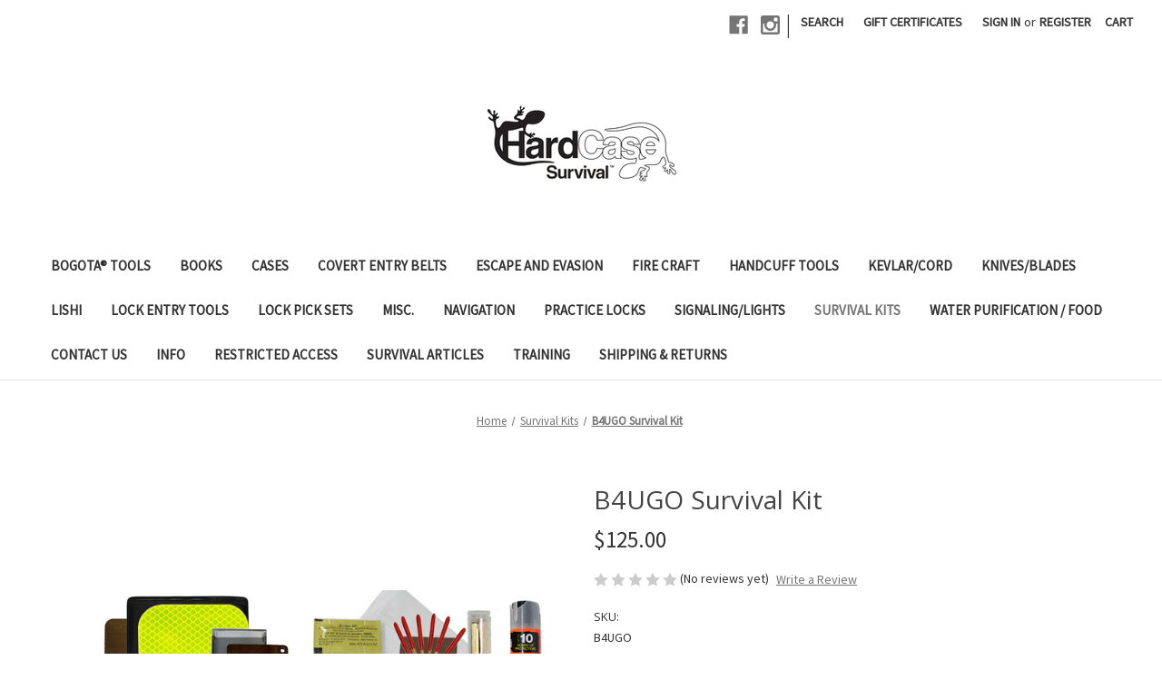

--- FILE ---
content_type: text/html; charset=UTF-8
request_url: https://www.hardcasesurvival.com/b4ugo-survival-kit/
body_size: 14739
content:


<!DOCTYPE html>
<html class="no-js" lang="en">
    <head>
        <title>B4UGO Survival Kit - Hard Case Survival LLC</title>
        <link rel="dns-prefetch preconnect" href="https://cdn11.bigcommerce.com/s-f5a79" crossorigin><link rel="dns-prefetch preconnect" href="https://fonts.googleapis.com/" crossorigin><link rel="dns-prefetch preconnect" href="https://fonts.gstatic.com/" crossorigin>
        <meta property="product:price:amount" content="125" /><meta property="product:price:currency" content="USD" /><meta property="og:url" content="https://hardcasesurvival.com/b4ugo-survival-kit/" /><meta property="og:site_name" content="Hard Case Survival LLC" /><meta name="keywords" content="Escape &amp; Evasion, Survival, SERE, Entry Tools, E&amp;E, PSK, PRK, Personal Survival Kit, Personal Recovery Kit, Emergency Handcuff Key, Every Day Carry, Disaster Preparedness, Bogota, lock picks"><link rel='canonical' href='https://hardcasesurvival.com/b4ugo-survival-kit/' /><meta name='platform' content='bigcommerce.stencil' /><meta property="og:type" content="product" />
<meta property="og:title" content="B4UGO Survival Kit" />
<meta property="og:description" content="All our products are tried and tested to insure they are durable and dependable. Our team strives to make and acquire items that are practical as well as efficient. Survival Kits are built to fit your needs. " />
<meta property="og:image" content="https://cdn11.bigcommerce.com/s-f5a79/products/540/images/1183/b4ugo__41962.1710467037.220.220.jpg?c=2" />
<meta property="fb:admins" content="reagantj" />
<meta property="pinterest:richpins" content="enabled" />
        
         

        <link href="https://cdn11.bigcommerce.com/s-f5a79/product_images/flavicon.jpg" rel="shortcut icon">
        <meta name="viewport" content="width=device-width, initial-scale=1">

        <script nonce="">
            document.documentElement.className = document.documentElement.className.replace('no-js', 'js');
        </script>

        <script nonce="">
    function browserSupportsAllFeatures() {
        return window.Promise
            && window.fetch
            && window.URL
            && window.URLSearchParams
            && window.WeakMap
            // object-fit support
            && ('objectFit' in document.documentElement.style);
    }

    function loadScript(src) {
        var js = document.createElement('script');
        js.src = src;
        js.onerror = function () {
            console.error('Failed to load polyfill script ' + src);
        };
        document.head.appendChild(js);
    }

    if (!browserSupportsAllFeatures()) {
        loadScript('https://cdn11.bigcommerce.com/s-f5a79/stencil/0d9ef430-84cc-013e-5480-3e4666af9723/dist/theme-bundle.polyfills.js');
    }
</script>
        <script nonce="">window.consentManagerTranslations = `{"locale":"en","locales":{"consent_manager.data_collection_warning":"en","consent_manager.accept_all_cookies":"en","consent_manager.gdpr_settings":"en","consent_manager.data_collection_preferences":"en","consent_manager.manage_data_collection_preferences":"en","consent_manager.use_data_by_cookies":"en","consent_manager.data_categories_table":"en","consent_manager.allow":"en","consent_manager.accept":"en","consent_manager.deny":"en","consent_manager.dismiss":"en","consent_manager.reject_all":"en","consent_manager.category":"en","consent_manager.purpose":"en","consent_manager.functional_category":"en","consent_manager.functional_purpose":"en","consent_manager.analytics_category":"en","consent_manager.analytics_purpose":"en","consent_manager.targeting_category":"en","consent_manager.advertising_category":"en","consent_manager.advertising_purpose":"en","consent_manager.essential_category":"en","consent_manager.esential_purpose":"en","consent_manager.yes":"en","consent_manager.no":"en","consent_manager.not_available":"en","consent_manager.cancel":"en","consent_manager.save":"en","consent_manager.back_to_preferences":"en","consent_manager.close_without_changes":"en","consent_manager.unsaved_changes":"en","consent_manager.by_using":"en","consent_manager.agree_on_data_collection":"en","consent_manager.change_preferences":"en","consent_manager.cancel_dialog_title":"en","consent_manager.privacy_policy":"en","consent_manager.allow_category_tracking":"en","consent_manager.disallow_category_tracking":"en"},"translations":{"consent_manager.data_collection_warning":"We use cookies (and other similar technologies) to collect data to improve your shopping experience.","consent_manager.accept_all_cookies":"Accept All Cookies","consent_manager.gdpr_settings":"Settings","consent_manager.data_collection_preferences":"Website Data Collection Preferences","consent_manager.manage_data_collection_preferences":"Manage Website Data Collection Preferences","consent_manager.use_data_by_cookies":" uses data collected by cookies and JavaScript libraries to improve your shopping experience.","consent_manager.data_categories_table":"The table below outlines how we use this data by category. To opt out of a category of data collection, select 'No' and save your preferences.","consent_manager.allow":"Allow","consent_manager.accept":"Accept","consent_manager.deny":"Deny","consent_manager.dismiss":"Dismiss","consent_manager.reject_all":"Reject all","consent_manager.category":"Category","consent_manager.purpose":"Purpose","consent_manager.functional_category":"Functional","consent_manager.functional_purpose":"Enables enhanced functionality, such as videos and live chat. If you do not allow these, then some or all of these functions may not work properly.","consent_manager.analytics_category":"Analytics","consent_manager.analytics_purpose":"Provide statistical information on site usage, e.g., web analytics so we can improve this website over time.","consent_manager.targeting_category":"Targeting","consent_manager.advertising_category":"Advertising","consent_manager.advertising_purpose":"Used to create profiles or personalize content to enhance your shopping experience.","consent_manager.essential_category":"Essential","consent_manager.esential_purpose":"Essential for the site and any requested services to work, but do not perform any additional or secondary function.","consent_manager.yes":"Yes","consent_manager.no":"No","consent_manager.not_available":"N/A","consent_manager.cancel":"Cancel","consent_manager.save":"Save","consent_manager.back_to_preferences":"Back to Preferences","consent_manager.close_without_changes":"You have unsaved changes to your data collection preferences. Are you sure you want to close without saving?","consent_manager.unsaved_changes":"You have unsaved changes","consent_manager.by_using":"By using our website, you're agreeing to our","consent_manager.agree_on_data_collection":"By using our website, you're agreeing to the collection of data as described in our ","consent_manager.change_preferences":"You can change your preferences at any time","consent_manager.cancel_dialog_title":"Are you sure you want to cancel?","consent_manager.privacy_policy":"Privacy Policy","consent_manager.allow_category_tracking":"Allow [CATEGORY_NAME] tracking","consent_manager.disallow_category_tracking":"Disallow [CATEGORY_NAME] tracking"}}`;</script>

        <script nonce="">
            window.lazySizesConfig = window.lazySizesConfig || {};
            window.lazySizesConfig.loadMode = 1;
        </script>
        <script nonce="" async src="https://cdn11.bigcommerce.com/s-f5a79/stencil/0d9ef430-84cc-013e-5480-3e4666af9723/dist/theme-bundle.head_async.js"></script>
        
        <link href="https://fonts.googleapis.com/css?family=Montserrat:700,500%7CSource+Sans+Pro:400%7COpen+Sans:400&display=block" rel="stylesheet">
        
        <script nonce="" async src="https://cdn11.bigcommerce.com/s-f5a79/stencil/0d9ef430-84cc-013e-5480-3e4666af9723/dist/theme-bundle.font.js"></script>

        <link data-stencil-stylesheet href="https://cdn11.bigcommerce.com/s-f5a79/stencil/0d9ef430-84cc-013e-5480-3e4666af9723/css/theme-152b9c70-9644-013e-4bc4-329b3c1b61fd.css" rel="stylesheet">

        <!-- Start Tracking Code for analytics_facebook -->

<script>
!function(f,b,e,v,n,t,s){if(f.fbq)return;n=f.fbq=function(){n.callMethod?n.callMethod.apply(n,arguments):n.queue.push(arguments)};if(!f._fbq)f._fbq=n;n.push=n;n.loaded=!0;n.version='2.0';n.queue=[];t=b.createElement(e);t.async=!0;t.src=v;s=b.getElementsByTagName(e)[0];s.parentNode.insertBefore(t,s)}(window,document,'script','https://connect.facebook.net/en_US/fbevents.js');

fbq('set', 'autoConfig', 'false', '1031110544042999');
fbq('dataProcessingOptions', ['LDU'], 0, 0);
fbq('init', '1031110544042999', {"external_id":"aa6a42b0-466b-4e27-9f15-4bf314c34ad5"});
fbq('set', 'agent', 'bigcommerce', '1031110544042999');

function trackEvents() {
    var pathName = window.location.pathname;

    fbq('track', 'PageView', {}, "");

    // Search events start -- only fire if the shopper lands on the /search.php page
    if (pathName.indexOf('/search.php') === 0 && getUrlParameter('search_query')) {
        fbq('track', 'Search', {
            content_type: 'product_group',
            content_ids: [],
            search_string: getUrlParameter('search_query')
        });
    }
    // Search events end

    // Wishlist events start -- only fire if the shopper attempts to add an item to their wishlist
    if (pathName.indexOf('/wishlist.php') === 0 && getUrlParameter('added_product_id')) {
        fbq('track', 'AddToWishlist', {
            content_type: 'product_group',
            content_ids: []
        });
    }
    // Wishlist events end

    // Lead events start -- only fire if the shopper subscribes to newsletter
    if (pathName.indexOf('/subscribe.php') === 0 && getUrlParameter('result') === 'success') {
        fbq('track', 'Lead', {});
    }
    // Lead events end

    // Registration events start -- only fire if the shopper registers an account
    if (pathName.indexOf('/login.php') === 0 && getUrlParameter('action') === 'account_created') {
        fbq('track', 'CompleteRegistration', {}, "");
    }
    // Registration events end

    

    function getUrlParameter(name) {
        var cleanName = name.replace(/[\[]/, '\[').replace(/[\]]/, '\]');
        var regex = new RegExp('[\?&]' + cleanName + '=([^&#]*)');
        var results = regex.exec(window.location.search);
        return results === null ? '' : decodeURIComponent(results[1].replace(/\+/g, ' '));
    }
}

if (window.addEventListener) {
    window.addEventListener("load", trackEvents, false)
}
</script>
<noscript><img height="1" width="1" style="display:none" alt="null" src="https://www.facebook.com/tr?id=1031110544042999&ev=PageView&noscript=1&a=plbigcommerce1.2&eid="/></noscript>

<!-- End Tracking Code for analytics_facebook -->

<!-- Start Tracking Code for analytics_siteverification -->

<meta name="google-site-verification" content="vJYECJfVM0O6I2jt_AULijFEqIPzSkDnOp2uPUuWTbU" />

<!-- End Tracking Code for analytics_siteverification -->


<script type="text/javascript" src="https://checkout-sdk.bigcommerce.com/v1/loader.js" defer></script>
<script src="https://www.google.com/recaptcha/api.js" async defer></script>
<script type="text/javascript">
var BCData = {"product_attributes":{"sku":"B4UGO","upc":null,"mpn":null,"gtin":null,"weight":null,"base":true,"image":null,"price":{"without_tax":{"formatted":"$125.00","value":125,"currency":"USD"},"tax_label":"Tax"},"stock":null,"instock":true,"stock_message":null,"purchasable":true,"purchasing_message":null,"call_for_price_message":null}};
</script>

<script nonce="">
(function () {
    var xmlHttp = new XMLHttpRequest();

    xmlHttp.open('POST', 'https://bes.gcp.data.bigcommerce.com/nobot');
    xmlHttp.setRequestHeader('Content-Type', 'application/json');
    xmlHttp.send('{"store_id":"240699","timezone_offset":"-5.0","timestamp":"2026-01-19T09:54:14.87230800Z","visit_id":"edbd155b-43c0-4d74-b13d-863ebcebffdf","channel_id":1}');
})();
</script>

    </head>
    <body>
        <svg data-src="https://cdn11.bigcommerce.com/s-f5a79/stencil/0d9ef430-84cc-013e-5480-3e4666af9723/img/icon-sprite.svg" class="icons-svg-sprite"></svg>

        <a href="#main-content" class="skip-to-main-link">Skip to main content</a>
<header class="header" role="banner">
    <a href="#" class="mobileMenu-toggle" data-mobile-menu-toggle="menu">
        <span class="mobileMenu-toggleIcon">Toggle menu</span>
    </a>
    <nav class="navUser">
        

    <ul class="navUser-section navUser-section--alt">
        <li class="navUser-item">
            <a class="navUser-action navUser-item--compare"
               href="/compare"
               data-compare-nav
               aria-label="Compare"
            >
                Compare <span class="countPill countPill--positive countPill--alt"></span>
            </a>
        </li>
            <li class="navUser-item navUser-item--social">
                    <ul class="socialLinks socialLinks--alt">
                <li class="socialLinks-item">
                    <a class="icon icon--facebook"
                    href="https://www.facebook.com/hardcasesurvival/"
                    target="_blank"
                    rel="noopener"
                    title="Facebook"
                    >
                        <span class="aria-description--hidden">Facebook</span>
                        <svg>
                            <use href="#icon-facebook"/>
                        </svg>
                    </a>
                </li>
                <li class="socialLinks-item">
                    <a class="icon icon--instagram"
                    href="https://www.instagram.com/hardcasesurvival/"
                    target="_blank"
                    rel="noopener"
                    title="Instagram"
                    >
                        <span class="aria-description--hidden">Instagram</span>
                        <svg>
                            <use href="#icon-instagram"/>
                        </svg>
                    </a>
                </li>
    </ul>
            </li>
            <li class="navUser-item navUser-item--divider">|</li>
        <li class="navUser-item">
            <button class="navUser-action navUser-action--quickSearch"
               type="button"
               id="quick-search-expand"
               data-search="quickSearch"
               aria-controls="quickSearch"
               aria-label="Search"
            >
                Search
            </button>
        </li>
            <li class="navUser-item">
                <a class="navUser-action"
                   href="/giftcertificates.php"
                   aria-label="Gift Certificates"
                >
                    Gift Certificates
                </a>
            </li>
        <li class="navUser-item navUser-item--account">
                <a class="navUser-action"
                   href="/login.php"
                   aria-label="Sign in"
                >
                    Sign in
                </a>
                    <span class="navUser-or">or</span>
                    <a class="navUser-action"
                       href="/login.php?action&#x3D;create_account"
                       aria-label="Register"
                    >
                        Register
                    </a>
        </li>
        <li class="navUser-item navUser-item--cart">
            <a class="navUser-action"
               data-cart-preview
               data-dropdown="cart-preview-dropdown"
               data-options="align:right"
               href="/cart.php"
               aria-label="Cart with 0 items"
            >
                <span class="navUser-item-cartLabel">Cart</span>
                <span class="countPill cart-quantity"></span>
            </a>

            <div class="dropdown-menu" id="cart-preview-dropdown" data-dropdown-content aria-hidden="true"></div>
        </li>
    </ul>
    <div class="dropdown dropdown--quickSearch" id="quickSearch" aria-hidden="true" data-prevent-quick-search-close>
        <div class="container">
    <form class="form" data-url="/search.php" data-quick-search-form>
        <fieldset class="form-fieldset">
            <div class="form-field">
                <label class="is-srOnly" for="nav-quick-search">Search</label>
                <input class="form-input"
                       data-search-quick
                       name="nav-quick-search"
                       id="nav-quick-search"
                       data-error-message="Search field cannot be empty."
                       placeholder="Search the store"
                       autocomplete="off"
                >
            </div>
        </fieldset>
    </form>
    <section class="quickSearchResults" data-bind="html: results"></section>
    <p role="status"
       aria-live="polite"
       class="aria-description--hidden"
       data-search-aria-message-predefined-text="product results for"
    ></p>
</div>
    </div>
</nav>

        <div class="header-logo header-logo--center">
            <a href="https://hardcasesurvival.com/" class="header-logo__link" data-header-logo-link>
        <div class="header-logo-image-container">
            <img class="header-logo-image"
                 src="https://cdn11.bigcommerce.com/s-f5a79/images/stencil/250x100/untitled_1_1438713722__02510.original.png"
                 srcset="https://cdn11.bigcommerce.com/s-f5a79/images/stencil/250x100/untitled_1_1438713722__02510.original.png"
                 alt="Hard Case Survival LLC"
                 title="Hard Case Survival LLC">
        </div>
</a>
        </div>
    <div class="navPages-container" id="menu" data-menu>
        <nav class="navPages">
    <div class="navPages-quickSearch">
        <div class="container">
    <form class="form" data-url="/search.php" data-quick-search-form>
        <fieldset class="form-fieldset">
            <div class="form-field">
                <label class="is-srOnly" for="nav-menu-quick-search">Search</label>
                <input class="form-input"
                       data-search-quick
                       name="nav-menu-quick-search"
                       id="nav-menu-quick-search"
                       data-error-message="Search field cannot be empty."
                       placeholder="Search the store"
                       autocomplete="off"
                >
            </div>
        </fieldset>
    </form>
    <section class="quickSearchResults" data-bind="html: results"></section>
    <p role="status"
       aria-live="polite"
       class="aria-description--hidden"
       data-search-aria-message-predefined-text="product results for"
    ></p>
</div>
    </div>
    <ul class="navPages-list">
            <li class="navPages-item">
                <a class="navPages-action"
   href="https://www.hardcasesurvival.com/bogota-tools/"
   aria-label="Bogota® Tools"
>
    Bogota® Tools
</a>
            </li>
            <li class="navPages-item">
                <a class="navPages-action"
   href="https://www.hardcasesurvival.com/books/"
   aria-label="Books"
>
    Books
</a>
            </li>
            <li class="navPages-item">
                <a class="navPages-action"
   href="https://www.hardcasesurvival.com/cases/"
   aria-label="Cases"
>
    Cases
</a>
            </li>
            <li class="navPages-item">
                <a class="navPages-action"
   href="https://www.hardcasesurvival.com/covert-entry-belts/"
   aria-label="Covert Entry Belts"
>
    Covert Entry Belts
</a>
            </li>
            <li class="navPages-item">
                <a class="navPages-action"
   href="https://www.hardcasesurvival.com/escape-and-evasion/"
   aria-label="Escape and Evasion"
>
    Escape and Evasion
</a>
            </li>
            <li class="navPages-item">
                <a class="navPages-action"
   href="https://www.hardcasesurvival.com/fire-craft/"
   aria-label="Fire Craft"
>
    Fire Craft
</a>
            </li>
            <li class="navPages-item">
                <a class="navPages-action"
   href="https://www.hardcasesurvival.com/handcuff-tools/"
   aria-label="Handcuff Tools"
>
    Handcuff Tools
</a>
            </li>
            <li class="navPages-item">
                <a class="navPages-action"
   href="https://www.hardcasesurvival.com/kevlar-cord/"
   aria-label="Kevlar/Cord"
>
    Kevlar/Cord
</a>
            </li>
            <li class="navPages-item">
                <a class="navPages-action"
   href="https://www.hardcasesurvival.com/knives-blades/"
   aria-label="Knives/Blades"
>
    Knives/Blades
</a>
            </li>
            <li class="navPages-item">
                <a class="navPages-action"
   href="https://www.hardcasesurvival.com/lishi/"
   aria-label="LISHI"
>
    LISHI
</a>
            </li>
            <li class="navPages-item">
                <a class="navPages-action"
   href="https://www.hardcasesurvival.com/lock-entry-tools/"
   aria-label="Lock Entry Tools"
>
    Lock Entry Tools
</a>
            </li>
            <li class="navPages-item">
                <a class="navPages-action"
   href="https://www.hardcasesurvival.com/lock-pick-sets/"
   aria-label="Lock Pick Sets"
>
    Lock Pick Sets
</a>
            </li>
            <li class="navPages-item">
                <a class="navPages-action"
   href="https://www.hardcasesurvival.com/misc/"
   aria-label="Misc."
>
    Misc.
</a>
            </li>
            <li class="navPages-item">
                <a class="navPages-action"
   href="https://www.hardcasesurvival.com/navigation/"
   aria-label="Navigation"
>
    Navigation
</a>
            </li>
            <li class="navPages-item">
                <a class="navPages-action"
   href="https://www.hardcasesurvival.com/practice-locks/"
   aria-label="Practice Locks"
>
    Practice Locks
</a>
            </li>
            <li class="navPages-item">
                <a class="navPages-action"
   href="https://www.hardcasesurvival.com/signaling-lights/"
   aria-label="Signaling/Lights"
>
    Signaling/Lights
</a>
            </li>
            <li class="navPages-item">
                <a class="navPages-action activePage"
   href="https://www.hardcasesurvival.com/survival-kits/"
   aria-label="Survival Kits"
>
    Survival Kits
</a>
            </li>
            <li class="navPages-item">
                <a class="navPages-action"
   href="https://www.hardcasesurvival.com/water-purification/"
   aria-label="Water Purification / Food"
>
    Water Purification / Food
</a>
            </li>
                 <li class="navPages-item navPages-item-page">
                     <a class="navPages-action"
                        href="https://www.hardcasesurvival.com/contact-us/"
                        aria-label="Contact Us"
                     >
                         Contact Us
                     </a>
                 </li>
                 <li class="navPages-item navPages-item-page">
                     <a class="navPages-action"
                        href="https://www.hardcasesurvival.com/info/"
                        aria-label="Info"
                     >
                         Info
                     </a>
                 </li>
                 <li class="navPages-item navPages-item-page">
                     <a class="navPages-action"
                        href="https://www.hardcasesurvival.com/new-page/"
                        aria-label="Restricted Access"
                     >
                         Restricted Access
                     </a>
                 </li>
                 <li class="navPages-item navPages-item-page">
                     <a class="navPages-action"
                        href="https://www.hardcasesurvival.com/survival-articles/"
                        aria-label="Survival Articles"
                     >
                         Survival Articles
                     </a>
                 </li>
                 <li class="navPages-item navPages-item-page">
                     <a class="navPages-action"
                        href="https://www.hardcasesurvival.com/training/"
                        aria-label="Training"
                     >
                         Training
                     </a>
                 </li>
                 <li class="navPages-item navPages-item-page">
                     <a class="navPages-action"
                        href="https://www.hardcasesurvival.com/shipping-returns/"
                        aria-label="Shipping &amp; Returns"
                     >
                         Shipping &amp; Returns
                     </a>
                 </li>
    </ul>
    <ul class="navPages-list navPages-list--user">
            <li class="navPages-item">
                <a class="navPages-action"
                   href="/giftcertificates.php"
                   aria-label="Gift Certificates"
                >
                    Gift Certificates
                </a>
            </li>
            <li class="navPages-item">
                <a class="navPages-action"
                   href="/login.php"
                   aria-label="Sign in"
                >
                    Sign in
                </a>
                    or
                    <a class="navPages-action"
                       href="/login.php?action&#x3D;create_account"
                       aria-label="Register"
                    >
                        Register
                    </a>
            </li>
            <li class="navPages-item">
                    <ul class="socialLinks socialLinks--alt">
                <li class="socialLinks-item">
                    <a class="icon icon--facebook"
                    href="https://www.facebook.com/hardcasesurvival/"
                    target="_blank"
                    rel="noopener"
                    title="Facebook"
                    >
                        <span class="aria-description--hidden">Facebook</span>
                        <svg>
                            <use href="#icon-facebook"/>
                        </svg>
                    </a>
                </li>
                <li class="socialLinks-item">
                    <a class="icon icon--instagram"
                    href="https://www.instagram.com/hardcasesurvival/"
                    target="_blank"
                    rel="noopener"
                    title="Instagram"
                    >
                        <span class="aria-description--hidden">Instagram</span>
                        <svg>
                            <use href="#icon-instagram"/>
                        </svg>
                    </a>
                </li>
    </ul>
            </li>
    </ul>
</nav>
    </div>
    <div data-content-region="header_navigation_bottom--global"></div>
</header>
<div data-content-region="header_bottom--global"></div>
<div data-content-region="header_bottom"></div>
        <div class="body" id="main-content" data-currency-code="USD">
     
    <div class="container">
        
    <nav aria-label="Breadcrumb">
    <ol class="breadcrumbs">
                <li class="breadcrumb ">
                    <a class="breadcrumb-label"
                       href="https://hardcasesurvival.com/"
                       
                    >
                        <span>Home</span>
                    </a>
                </li>
                <li class="breadcrumb ">
                    <a class="breadcrumb-label"
                       href="https://hardcasesurvival.com/survival-kits/"
                       
                    >
                        <span>Survival Kits</span>
                    </a>
                </li>
                <li class="breadcrumb is-active">
                    <a class="breadcrumb-label"
                       href="https://hardcasesurvival.com/b4ugo-survival-kit/"
                       aria-current="page"
                    >
                        <span>B4UGO Survival Kit</span>
                    </a>
                </li>
    </ol>
</nav>

<script type="application/ld+json"  nonce="">
{
    "@context": "https://schema.org",
    "@type": "BreadcrumbList",
    "itemListElement":
    [
        {
            "@type": "ListItem",
            "position": 1,
            "item": {
                "@id": "https://hardcasesurvival.com/",
                "name": "Home"
            }
        },
        {
            "@type": "ListItem",
            "position": 2,
            "item": {
                "@id": "https://hardcasesurvival.com/survival-kits/",
                "name": "Survival Kits"
            }
        },
        {
            "@type": "ListItem",
            "position": 3,
            "item": {
                "@id": "https://hardcasesurvival.com/b4ugo-survival-kit/",
                "name": "B4UGO Survival Kit"
            }
        }
    ]
}
</script>


    <div>
        

<div class="productView"
    data-event-type="product"
    data-entity-id="540"
    data-name="B4UGO Survival Kit"
    data-product-category="
        Survival Kits
    "
    data-product-brand=""
    data-product-price="
            125
"
    data-product-variant="single-product-option">


    <section class="productView-images" data-image-gallery>
        <span
    data-carousel-content-change-message
    class="aria-description--hidden"
    aria-live="polite" 
    role="status"></span>
        <figure class="productView-image"
                data-image-gallery-main
                data-zoom-image="https://cdn11.bigcommerce.com/s-f5a79/images/stencil/1280x1280/products/540/1183/b4ugo__41962.1710467037.jpg?c=2"
                >
            <div class="productView-img-container">
                    <a href="https://cdn11.bigcommerce.com/s-f5a79/images/stencil/1280x1280/products/540/1183/b4ugo__41962.1710467037.jpg?c=2"
                        target="_blank">
                <img src="https://cdn11.bigcommerce.com/s-f5a79/images/stencil/500x659/products/540/1183/b4ugo__41962.1710467037.jpg?c=2" alt=" B4UGO Survival Kit (B4UGO) " title=" B4UGO Survival Kit (B4UGO) " data-sizes="auto"
    srcset="https://cdn11.bigcommerce.com/s-f5a79/images/stencil/80w/products/540/1183/b4ugo__41962.1710467037.jpg?c=2"
data-srcset="https://cdn11.bigcommerce.com/s-f5a79/images/stencil/80w/products/540/1183/b4ugo__41962.1710467037.jpg?c=2 80w, https://cdn11.bigcommerce.com/s-f5a79/images/stencil/160w/products/540/1183/b4ugo__41962.1710467037.jpg?c=2 160w, https://cdn11.bigcommerce.com/s-f5a79/images/stencil/320w/products/540/1183/b4ugo__41962.1710467037.jpg?c=2 320w, https://cdn11.bigcommerce.com/s-f5a79/images/stencil/640w/products/540/1183/b4ugo__41962.1710467037.jpg?c=2 640w, https://cdn11.bigcommerce.com/s-f5a79/images/stencil/960w/products/540/1183/b4ugo__41962.1710467037.jpg?c=2 960w, https://cdn11.bigcommerce.com/s-f5a79/images/stencil/1280w/products/540/1183/b4ugo__41962.1710467037.jpg?c=2 1280w, https://cdn11.bigcommerce.com/s-f5a79/images/stencil/1920w/products/540/1183/b4ugo__41962.1710467037.jpg?c=2 1920w, https://cdn11.bigcommerce.com/s-f5a79/images/stencil/2560w/products/540/1183/b4ugo__41962.1710467037.jpg?c=2 2560w"

class="lazyload productView-image--default"

data-main-image />
                    </a>
            </div>
        </figure>
        <ul class="productView-thumbnails">
                <li class="productView-thumbnail">
                    <a
                        class="productView-thumbnail-link"
                        href="https://cdn11.bigcommerce.com/s-f5a79/images/stencil/1280x1280/products/540/1183/b4ugo__41962.1710467037.jpg?c=2"
                        data-image-gallery-item
                        data-image-gallery-new-image-url="https://cdn11.bigcommerce.com/s-f5a79/images/stencil/500x659/products/540/1183/b4ugo__41962.1710467037.jpg?c=2"
                        data-image-gallery-new-image-srcset="https://cdn11.bigcommerce.com/s-f5a79/images/stencil/80w/products/540/1183/b4ugo__41962.1710467037.jpg?c=2 80w, https://cdn11.bigcommerce.com/s-f5a79/images/stencil/160w/products/540/1183/b4ugo__41962.1710467037.jpg?c=2 160w, https://cdn11.bigcommerce.com/s-f5a79/images/stencil/320w/products/540/1183/b4ugo__41962.1710467037.jpg?c=2 320w, https://cdn11.bigcommerce.com/s-f5a79/images/stencil/640w/products/540/1183/b4ugo__41962.1710467037.jpg?c=2 640w, https://cdn11.bigcommerce.com/s-f5a79/images/stencil/960w/products/540/1183/b4ugo__41962.1710467037.jpg?c=2 960w, https://cdn11.bigcommerce.com/s-f5a79/images/stencil/1280w/products/540/1183/b4ugo__41962.1710467037.jpg?c=2 1280w, https://cdn11.bigcommerce.com/s-f5a79/images/stencil/1920w/products/540/1183/b4ugo__41962.1710467037.jpg?c=2 1920w, https://cdn11.bigcommerce.com/s-f5a79/images/stencil/2560w/products/540/1183/b4ugo__41962.1710467037.jpg?c=2 2560w"
                        data-image-gallery-zoom-image-url="https://cdn11.bigcommerce.com/s-f5a79/images/stencil/1280x1280/products/540/1183/b4ugo__41962.1710467037.jpg?c=2"
                    >
                    <img src="https://cdn11.bigcommerce.com/s-f5a79/images/stencil/50x50/products/540/1183/b4ugo__41962.1710467037.jpg?c=2" alt=" B4UGO Survival Kit (B4UGO) " title=" B4UGO Survival Kit (B4UGO) " data-sizes="auto"
    srcset="https://cdn11.bigcommerce.com/s-f5a79/images/stencil/80w/products/540/1183/b4ugo__41962.1710467037.jpg?c=2"
data-srcset="https://cdn11.bigcommerce.com/s-f5a79/images/stencil/80w/products/540/1183/b4ugo__41962.1710467037.jpg?c=2 80w, https://cdn11.bigcommerce.com/s-f5a79/images/stencil/160w/products/540/1183/b4ugo__41962.1710467037.jpg?c=2 160w, https://cdn11.bigcommerce.com/s-f5a79/images/stencil/320w/products/540/1183/b4ugo__41962.1710467037.jpg?c=2 320w, https://cdn11.bigcommerce.com/s-f5a79/images/stencil/640w/products/540/1183/b4ugo__41962.1710467037.jpg?c=2 640w, https://cdn11.bigcommerce.com/s-f5a79/images/stencil/960w/products/540/1183/b4ugo__41962.1710467037.jpg?c=2 960w, https://cdn11.bigcommerce.com/s-f5a79/images/stencil/1280w/products/540/1183/b4ugo__41962.1710467037.jpg?c=2 1280w, https://cdn11.bigcommerce.com/s-f5a79/images/stencil/1920w/products/540/1183/b4ugo__41962.1710467037.jpg?c=2 1920w, https://cdn11.bigcommerce.com/s-f5a79/images/stencil/2560w/products/540/1183/b4ugo__41962.1710467037.jpg?c=2 2560w"

class="lazyload"

 />
                    </a>
                </li>
                <li class="productView-thumbnail">
                    <a
                        class="productView-thumbnail-link"
                        href="https://cdn11.bigcommerce.com/s-f5a79/images/stencil/1280x1280/products/540/815/b4ugoclosed__45633.1710467037.jpg?c=2"
                        data-image-gallery-item
                        data-image-gallery-new-image-url="https://cdn11.bigcommerce.com/s-f5a79/images/stencil/500x659/products/540/815/b4ugoclosed__45633.1710467037.jpg?c=2"
                        data-image-gallery-new-image-srcset="https://cdn11.bigcommerce.com/s-f5a79/images/stencil/80w/products/540/815/b4ugoclosed__45633.1710467037.jpg?c=2 80w, https://cdn11.bigcommerce.com/s-f5a79/images/stencil/160w/products/540/815/b4ugoclosed__45633.1710467037.jpg?c=2 160w, https://cdn11.bigcommerce.com/s-f5a79/images/stencil/320w/products/540/815/b4ugoclosed__45633.1710467037.jpg?c=2 320w, https://cdn11.bigcommerce.com/s-f5a79/images/stencil/640w/products/540/815/b4ugoclosed__45633.1710467037.jpg?c=2 640w, https://cdn11.bigcommerce.com/s-f5a79/images/stencil/960w/products/540/815/b4ugoclosed__45633.1710467037.jpg?c=2 960w, https://cdn11.bigcommerce.com/s-f5a79/images/stencil/1280w/products/540/815/b4ugoclosed__45633.1710467037.jpg?c=2 1280w, https://cdn11.bigcommerce.com/s-f5a79/images/stencil/1920w/products/540/815/b4ugoclosed__45633.1710467037.jpg?c=2 1920w, https://cdn11.bigcommerce.com/s-f5a79/images/stencil/2560w/products/540/815/b4ugoclosed__45633.1710467037.jpg?c=2 2560w"
                        data-image-gallery-zoom-image-url="https://cdn11.bigcommerce.com/s-f5a79/images/stencil/1280x1280/products/540/815/b4ugoclosed__45633.1710467037.jpg?c=2"
                    >
                    <img src="https://cdn11.bigcommerce.com/s-f5a79/images/stencil/50x50/products/540/815/b4ugoclosed__45633.1710467037.jpg?c=2" alt=" B4UGO Survival Kit (B4UGO) " title=" B4UGO Survival Kit (B4UGO) " data-sizes="auto"
    srcset="https://cdn11.bigcommerce.com/s-f5a79/images/stencil/80w/products/540/815/b4ugoclosed__45633.1710467037.jpg?c=2"
data-srcset="https://cdn11.bigcommerce.com/s-f5a79/images/stencil/80w/products/540/815/b4ugoclosed__45633.1710467037.jpg?c=2 80w, https://cdn11.bigcommerce.com/s-f5a79/images/stencil/160w/products/540/815/b4ugoclosed__45633.1710467037.jpg?c=2 160w, https://cdn11.bigcommerce.com/s-f5a79/images/stencil/320w/products/540/815/b4ugoclosed__45633.1710467037.jpg?c=2 320w, https://cdn11.bigcommerce.com/s-f5a79/images/stencil/640w/products/540/815/b4ugoclosed__45633.1710467037.jpg?c=2 640w, https://cdn11.bigcommerce.com/s-f5a79/images/stencil/960w/products/540/815/b4ugoclosed__45633.1710467037.jpg?c=2 960w, https://cdn11.bigcommerce.com/s-f5a79/images/stencil/1280w/products/540/815/b4ugoclosed__45633.1710467037.jpg?c=2 1280w, https://cdn11.bigcommerce.com/s-f5a79/images/stencil/1920w/products/540/815/b4ugoclosed__45633.1710467037.jpg?c=2 1920w, https://cdn11.bigcommerce.com/s-f5a79/images/stencil/2560w/products/540/815/b4ugoclosed__45633.1710467037.jpg?c=2 2560w"

class="lazyload"

 />
                    </a>
                </li>
        </ul>
    </section>

    <section class="productView-details product-data">
        <div class="productView-product">
            <h1 class="productView-title">B4UGO Survival Kit</h1>
            <div class="productView-price">
                    
    <div class="price-section price-section--withTax rrp-price--withTax" style="display: none;">
        <span>
                MSRP:
        </span>
        <span data-product-rrp-with-tax class="price price--rrp">
            
        </span>
    </div>
    <div class="price-section price-section--withTax non-sale-price--withTax" style="display: none;">
        <span>
                Was:
        </span>
        <span data-product-non-sale-price-with-tax class="price price--non-sale">
            
        </span>
    </div>
    <div class="price-section price-section--withTax price--withTax" style="display: none;">
        <span class="price-label" >
            
        </span>
        <span class="price-now-label" style="display: none;">
                Now:
        </span>
        <span data-product-price-with-tax class="price"></span>
            <abbr title="Including Tax">(Inc. Tax)</abbr>
    </div>
    <div class="price-section price-section--withoutTax rrp-price--withoutTax" style="display: none;">
        <span>
                MSRP:
        </span>
        <span data-product-rrp-price-without-tax class="price price--rrp">
            
        </span>
    </div>
    <div class="price-section price-section--withoutTax non-sale-price--withoutTax" style="display: none;">
        <span>
                Was:
        </span>
        <span data-product-non-sale-price-without-tax class="price price--non-sale">
            
        </span>
    </div>
    <div class="price-section price-section--withoutTax price--withoutTax" >
        <span class="price-label" >
            
        </span>
        <span class="price-now-label" style="display: none;">
                Now:
        </span>
        <span data-product-price-without-tax class="price">$125.00</span>
    </div>
         <div class="price-section price-section--saving price" style="display: none;">
                <span class="price">(You save</span>
                <span data-product-price-saved class="price price--saving">
                    
                </span>
                <span class="price">)</span>
         </div>
            </div>
            <div data-content-region="product_below_price"></div>
            <div class="productView-rating">
                    <span role="img"
      aria-label="Product rating is 0 of 5"
>
            <span class="icon icon--ratingEmpty">
                <svg>
                    <use href="#icon-star" />
                </svg>
            </span>
            <span class="icon icon--ratingEmpty">
                <svg>
                    <use href="#icon-star" />
                </svg>
            </span>
            <span class="icon icon--ratingEmpty">
                <svg>
                    <use href="#icon-star" />
                </svg>
            </span>
            <span class="icon icon--ratingEmpty">
                <svg>
                    <use href="#icon-star" />
                </svg>
            </span>
            <span class="icon icon--ratingEmpty">
                <svg>
                    <use href="#icon-star" />
                </svg>
            </span>
</span>
                        <span>(No reviews yet)</span>
                    <a href="https://hardcasesurvival.com/b4ugo-survival-kit/"
                       class="productView-reviewLink productView-reviewLink--new"
                       data-reveal-id="modal-review-form"
                       role="button"
                    >
                       Write a Review
                    </a>
                        <div id="modal-review-form" class="modal" data-reveal>
    
    
    
    
    
    <div class="modal-header">
        <h2 class="modal-header-title">Write a Review</h2>
        <button class="modal-close"
        type="button"
        title="Close"
        
>
    <span class="aria-description--hidden">Close</span>
    <span aria-hidden="true">&#215;</span>
</button>
    </div>
    <div class="modal-body">
        <div class="writeReview-productDetails">
            <div class="writeReview-productImage-container">
                <img src="https://cdn11.bigcommerce.com/s-f5a79/images/stencil/500x659/products/540/1183/b4ugo__41962.1710467037.jpg?c=2" alt=" B4UGO Survival Kit (B4UGO) " title=" B4UGO Survival Kit (B4UGO) " data-sizes="auto"
    srcset="https://cdn11.bigcommerce.com/s-f5a79/images/stencil/80w/products/540/1183/b4ugo__41962.1710467037.jpg?c=2"
data-srcset="https://cdn11.bigcommerce.com/s-f5a79/images/stencil/80w/products/540/1183/b4ugo__41962.1710467037.jpg?c=2 80w, https://cdn11.bigcommerce.com/s-f5a79/images/stencil/160w/products/540/1183/b4ugo__41962.1710467037.jpg?c=2 160w, https://cdn11.bigcommerce.com/s-f5a79/images/stencil/320w/products/540/1183/b4ugo__41962.1710467037.jpg?c=2 320w, https://cdn11.bigcommerce.com/s-f5a79/images/stencil/640w/products/540/1183/b4ugo__41962.1710467037.jpg?c=2 640w, https://cdn11.bigcommerce.com/s-f5a79/images/stencil/960w/products/540/1183/b4ugo__41962.1710467037.jpg?c=2 960w, https://cdn11.bigcommerce.com/s-f5a79/images/stencil/1280w/products/540/1183/b4ugo__41962.1710467037.jpg?c=2 1280w, https://cdn11.bigcommerce.com/s-f5a79/images/stencil/1920w/products/540/1183/b4ugo__41962.1710467037.jpg?c=2 1920w, https://cdn11.bigcommerce.com/s-f5a79/images/stencil/2560w/products/540/1183/b4ugo__41962.1710467037.jpg?c=2 2560w"

class="lazyload"

 />
            </div>
            <h6 class="product-brand"></h6>
            <h5 class="product-title">B4UGO Survival Kit</h5>
        </div>
        <form class="form writeReview-form" action="/postreview.php" method="post">
            <fieldset class="form-fieldset">
                <div class="form-field">
                    <label class="form-label" for="rating-rate">Rating
                        <small>Required</small>
                    </label>
                    <!-- Stars -->
                    <!-- TODO: Review Stars need to be componentised, both for display and input -->
                    <select id="rating-rate" class="form-select" name="revrating" data-input aria-required="true">
                        <option value="">Select Rating</option>
                                <option value="1">1 star (worst)</option>
                                <option value="2">2 stars</option>
                                <option value="3">3 stars (average)</option>
                                <option value="4">4 stars</option>
                                <option value="5">5 stars (best)</option>
                    </select>
                </div>

                <!-- Name -->
                    <div class="form-field" id="revfromname" data-validation="" >
    <label class="form-label" for="revfromname_input">Name
        <small>Required</small>
    </label>
    <input type="text"
           name="revfromname"
           id="revfromname_input"
           class="form-input"
           data-label="Name"
           data-input
           aria-required="true"
           aria-labelledby="revfromname"
           aria-live="polite"
           
           
           
           
    >
</div>

                    <!-- Email -->
                        <div class="form-field" id="email" data-validation="" >
    <label class="form-label" for="email_input">Email
        <small>Required</small>
    </label>
    <input type="text"
           name="email"
           id="email_input"
           class="form-input"
           data-label="Email"
           data-input
           aria-required="true"
           aria-labelledby="email"
           aria-live="polite"
           
           
           
           
    >
</div>

                <!-- Review Subject -->
                <div class="form-field" id="revtitle" data-validation="" >
    <label class="form-label" for="revtitle_input">Review Subject
        <small>Required</small>
    </label>
    <input type="text"
           name="revtitle"
           id="revtitle_input"
           class="form-input"
           data-label="Review Subject"
           data-input
           aria-required="true"
           aria-labelledby="revtitle"
           aria-live="polite"
           
           
           
           
    >
</div>

                <!-- Comments -->
                <div class="form-field" id="revtext" data-validation="">
    <label class="form-label" for="revtext_input">Comments
            <small>Required</small>
    </label>
    <textarea name="revtext"
              id="revtext_input"
              data-label="Comments"
              rows=""
              aria-required="true"
              aria-labelledby="revtext"
              aria-live="polite"
              data-input
              class="form-input"
              
    ></textarea>
</div>

                <div class="g-recaptcha" data-sitekey="6LcjX0sbAAAAACp92-MNpx66FT4pbIWh-FTDmkkz"></div><br/>

                <div class="form-field">
                    <input type="submit" class="button button--primary"
                           value="Submit Review">
                </div>
                <input type="hidden" name="product_id" value="540">
                <input type="hidden" name="action" value="post_review">
                
            </fieldset>
        </form>
    </div>
</div>
            </div>
            
            <dl class="productView-info">
                <dt class="productView-info-name sku-label">SKU:</dt>
                <dd class="productView-info-value" data-product-sku>B4UGO</dd>
                <dt class="productView-info-name upc-label" style="display: none;">UPC:</dt>
                <dd class="productView-info-value" data-product-upc></dd>

                    <div class="productView-info-bulkPricing">
                                            </div>

                                </dl>
        </div>
    </section>

    <section class="productView-details product-options">
        <div class="productView-options">
            <form class="form" method="post" action="https://hardcasesurvival.com/cart.php" enctype="multipart/form-data"
                  data-cart-item-add>
                <input type="hidden" name="action" value="add">
                <input type="hidden" name="product_id" value="540"/>
                <div data-product-option-change style="display:none;">
                    
                </div>
                <div class="form-field form-field--stock u-hiddenVisually">
                    <label class="form-label form-label--alternate">
                        Current Stock:
                        <span data-product-stock></span>
                    </label>
                </div>
                <div id="add-to-cart-wrapper" class="add-to-cart-wrapper" >
        
        <div class="form-field form-field--increments">
            <label class="form-label form-label--alternate"
                   for="qty[]">Quantity:</label>
                <div class="form-increment" data-quantity-change>
                    <button class="button button--icon" data-action="dec">
                        <span class="is-srOnly">Decrease Quantity of B4UGO Survival Kit</span>
                        <i class="icon" aria-hidden="true">
                            <svg>
                                <use href="#icon-keyboard-arrow-down"/>
                            </svg>
                        </i>
                    </button>
                    <input class="form-input form-input--incrementTotal"
                           id="qty[]"
                           name="qty[]"
                           type="tel"
                           value="1"
                           data-quantity-min="0"
                           data-quantity-max="0"
                           min="1"
                           pattern="[0-9]*"
                           aria-live="polite">
                    <button class="button button--icon" data-action="inc">
                        <span class="is-srOnly">Increase Quantity of B4UGO Survival Kit</span>
                        <i class="icon" aria-hidden="true">
                            <svg>
                                <use href="#icon-keyboard-arrow-up"/>
                            </svg>
                        </i>
                    </button>
                </div>
        </div>

    <div class="alertBox productAttributes-message" style="display:none">
        <div class="alertBox-column alertBox-icon">
            <icon glyph="ic-success" class="icon" aria-hidden="true"><svg xmlns="http://www.w3.org/2000/svg" width="24" height="24" viewBox="0 0 24 24"><path d="M12 2C6.48 2 2 6.48 2 12s4.48 10 10 10 10-4.48 10-10S17.52 2 12 2zm1 15h-2v-2h2v2zm0-4h-2V7h2v6z"></path></svg></icon>
        </div>
        <p class="alertBox-column alertBox-message"></p>
    </div>
        <div class="add-to-cart-buttons ">
            <div class="form-action">
                <input
                        id="form-action-addToCart"
                        data-wait-message="Adding to cart…"
                        class="button button--primary"
                        type="submit"
                        value="Add to Cart"
                >
                <span class="product-status-message aria-description--hidden">Adding to cart… The item has been added</span>
            </div>
                <div class="add-to-cart-wallet-buttons" data-add-to-cart-wallet-buttons>
                                    </div>
        </div>
</div>
            </form>
        </div>
            </section>

    <article class="productView-description">
            <ul class="tabs" data-tab>
        <li class="tab is-active">
            <a class="tab-title" href="#tab-description">Description</a>
        </li>
</ul>
<div class="tabs-contents">
        <div class="tab-content is-active" id="tab-description">
            <p><span style="font-size: x-large;">B4UGO Survival Kit</span></p>
<p><span style="font-size: small; font-family: verdana, geneva;">Plastic Stowaway Case 7.4" x 4.5 " x 1.75"</span></p>
<ul>
<li><span style="font-size: small; font-family: verdana, geneva;">Suunto A-10 Compass</span></li>
<li><span style="font-size: small; font-family: verdana, geneva;">14mm Button Compass</span></li>
<li><span style="font-size: small; font-family: verdana, geneva;">Flat Whistle</span></li>
<li><span style="font-size: small; font-family: verdana, geneva;">HC Mini Signal Mirror</span></li>
<li><span style="font-size: small; font-family: verdana, geneva;"><span>White&nbsp;</span>Photon II Light</span></li>
<li><span style="font-size: small; font-family: verdana, geneva;">Gerber Dime Multitool</span></li>
<li><span style="font-size: small; font-family: verdana, geneva;">10 Katadyn Water Purifier Tabs</span></li>
<li><span style="font-size: small; font-family: verdana, geneva;">Plant &amp; Water Information Cards</span></li>
<li><span style="font-size: small; font-family: verdana, geneva;">Neon Green Credit Card Reflexite</span></li>
<li><span style="font-size: small; font-family: verdana, geneva;">Brass Fire Starter</span></li>
<li><span style="font-size: small; font-family: verdana, geneva;">4 Cotton Tenders</span></li>
<li><span style="font-size: small; font-family: verdana, geneva;">Windproof / Waterproof Matches</span></li>
<li><span style="font-size: small; font-family: verdana, geneva;">Tropical Insect&nbsp;</span><span style="font-family: verdana, geneva; font-size: small;">Repellent</span></li>
<li><span style="font-size: small; font-family: verdana, geneva;">2 Safety Pins</span></li>
<li><span style="font-size: small; font-family: verdana, geneva;">Gusset Water Sack</span></li>
<li><span style="font-size: small; font-family: verdana, geneva;">Orange Dry Sack</span></li>
<li><span style="font-size: small; font-family: verdana, geneva;">Hard Case Survival Pointee Talkee &amp; Survival Tips Booklet</span></li>
<li><span style="font-size: small; font-family: verdana, geneva;">Fishing Kit</span></li>
<ul>
<li><span style="font-size: small;">60 yards of Line</span></li>
<li><span style="font-size: small;">6 Weights</span></li>
<li><span style="font-size: small;">4 Hooks</span></li>
</ul>
</ul>
<p><span style="font-size: small;">&nbsp;</span></p>
        </div>
       <div class="tab-content" id="tab-reviews">
                  </div>
</div>
    </article>
</div>

<div id="previewModal" class="modal modal--large" data-reveal>
    <button class="modal-close"
        type="button"
        title="Close"
        
>
    <span class="aria-description--hidden">Close</span>
    <span aria-hidden="true">&#215;</span>
</button>
    <div class="modal-content" role="dialog" aria-modal="true" aria-labelledby="modal-header-title"></div>
    <div class="loadingOverlay"></div>
</div>

        <div data-content-region="product_below_content"></div>



        <ul class="tabs" data-tab role="tablist">
        <li class="tab is-active" role="presentation">
            <a class="tab-title" href="#tab-related" role="tab" tabindex="0" aria-selected="true" controls="tab-related">Related Products</a>
        </li>
</ul>

<div class="tabs-contents">
    <div role="tabpanel" aria-hidden="false" class="tab-content has-jsContent is-active" id="tab-related">
        <section class="productCarousel"
    data-list-name="Related Products"
    data-slick='{
        "infinite": false,
        "mobileFirst": true,
        "slidesToShow": 2,
        "slidesToScroll": 2,
        "slide": "[data-product-slide]",
        "responsive": [
            {
                "breakpoint": 800,
                "settings": {
                    "slidesToShow": 6,
                    "slidesToScroll": 6
                }
            },
            {
                "breakpoint": 550,
                "settings": {
                    "slidesToShow": 3,
                    "slidesToScroll": 3
                }
            }
        ]
    }'
>
    <div data-product-slide class="productCarousel-slide">
        <article
    class="card
    "
    data-test="card-469"
    data-event-type="list"
    data-entity-id="469"
    data-position="1"
    data-name="Pocket Survival Kit"
    data-product-category="
            Survival Kits
    "
    data-product-brand=""
    data-product-price="
            56.5
"
>
    <figure class="card-figure">

        <a href="https://www.hardcasesurvival.com/pocket-survival-kit/"
           class="card-figure__link"
           aria-label="Pocket Survival Kit, $56.50

"
           data-event-type="product-click"
        >
            <div class="card-img-container">
                <img src="https://cdn11.bigcommerce.com/s-f5a79/images/stencil/500x659/products/469/1147/PocketCV-2__55081.1709683575.jpg?c=2" alt="Pocket Survival Kit (CV-2)" title="Pocket Survival Kit (CV-2)" data-sizes="auto"
    srcset="https://cdn11.bigcommerce.com/s-f5a79/images/stencil/80w/products/469/1147/PocketCV-2__55081.1709683575.jpg?c=2"
data-srcset="https://cdn11.bigcommerce.com/s-f5a79/images/stencil/80w/products/469/1147/PocketCV-2__55081.1709683575.jpg?c=2 80w, https://cdn11.bigcommerce.com/s-f5a79/images/stencil/160w/products/469/1147/PocketCV-2__55081.1709683575.jpg?c=2 160w, https://cdn11.bigcommerce.com/s-f5a79/images/stencil/320w/products/469/1147/PocketCV-2__55081.1709683575.jpg?c=2 320w, https://cdn11.bigcommerce.com/s-f5a79/images/stencil/640w/products/469/1147/PocketCV-2__55081.1709683575.jpg?c=2 640w, https://cdn11.bigcommerce.com/s-f5a79/images/stencil/960w/products/469/1147/PocketCV-2__55081.1709683575.jpg?c=2 960w, https://cdn11.bigcommerce.com/s-f5a79/images/stencil/1280w/products/469/1147/PocketCV-2__55081.1709683575.jpg?c=2 1280w, https://cdn11.bigcommerce.com/s-f5a79/images/stencil/1920w/products/469/1147/PocketCV-2__55081.1709683575.jpg?c=2 1920w, https://cdn11.bigcommerce.com/s-f5a79/images/stencil/2560w/products/469/1147/PocketCV-2__55081.1709683575.jpg?c=2 2560w"

class="lazyload card-image"

 />
            </div>
        </a>

        <figcaption class="card-figcaption">
            <div class="card-figcaption-body">
                        <button type="button" class="button button--small card-figcaption-button quickview" data-event-type="product-click" data-product-id="469">Quick view</button>
                        <a href="https://www.hardcasesurvival.com/cart.php?action&#x3D;add&amp;product_id&#x3D;469" data-event-type="product-click" data-button-type="add-cart" class="button button--small card-figcaption-button">Add to Cart</a>
                        <span class="product-status-message aria-description--hidden">The item has been added</span>
            </div>
        </figcaption>
    </figure>
    <div class="card-body">
        <h3 class="card-title">
            <a aria-label="Pocket Survival Kit, $56.50

"
               href="https://www.hardcasesurvival.com/pocket-survival-kit/"
               data-event-type="product-click"
            >
                Pocket Survival Kit
            </a>
        </h3>

        <div class="card-text" data-test-info-type="price">
                
    <div class="price-section price-section--withTax rrp-price--withTax" style="display: none;">
        <span>
                MSRP:
        </span>
        <span data-product-rrp-with-tax class="price price--rrp">
            
        </span>
    </div>
    <div class="price-section price-section--withTax non-sale-price--withTax" style="display: none;">
        <span>
                Was:
        </span>
        <span data-product-non-sale-price-with-tax class="price price--non-sale">
            
        </span>
    </div>
    <div class="price-section price-section--withTax price--withTax" style="display: none;">
        <span class="price-label" >
            
        </span>
        <span class="price-now-label" style="display: none;">
                Now:
        </span>
        <span data-product-price-with-tax class="price"></span>
            <abbr title="Including Tax">(Inc. Tax)</abbr>
    </div>
    <div class="price-section price-section--withoutTax rrp-price--withoutTax" style="display: none;">
        <span>
                MSRP:
        </span>
        <span data-product-rrp-price-without-tax class="price price--rrp">
            
        </span>
    </div>
    <div class="price-section price-section--withoutTax non-sale-price--withoutTax" style="display: none;">
        <span>
                Was:
        </span>
        <span data-product-non-sale-price-without-tax class="price price--non-sale">
            
        </span>
    </div>
    <div class="price-section price-section--withoutTax price--withoutTax" >
        <span class="price-label" >
            
        </span>
        <span class="price-now-label" style="display: none;">
                Now:
        </span>
        <span data-product-price-without-tax class="price">$56.50</span>
    </div>
        </div>
        <div data-content-region="product_item_below_price"></div>
            </div>
</article>
    </div>
    <div data-product-slide class="productCarousel-slide">
        <article
    class="card
    "
    data-test="card-395"
    data-event-type="list"
    data-entity-id="395"
    data-position="2"
    data-name="Personal Survival Kit"
    data-product-category="
            Survival Kits
    "
    data-product-brand=""
    data-product-price="
            104.9
"
>
    <figure class="card-figure">

        <a href="https://www.hardcasesurvival.com/personal-survival-kit/"
           class="card-figure__link"
           aria-label="Personal Survival Kit, $104.90

"
           data-event-type="product-click"
        >
            <div class="card-img-container">
                <img src="https://cdn11.bigcommerce.com/s-f5a79/images/stencil/500x659/products/395/1178/PSK__11159.1709936920.jpg?c=2" alt="Personal Survival Kit (CV-1)" title="Personal Survival Kit (CV-1)" data-sizes="auto"
    srcset="https://cdn11.bigcommerce.com/s-f5a79/images/stencil/80w/products/395/1178/PSK__11159.1709936920.jpg?c=2"
data-srcset="https://cdn11.bigcommerce.com/s-f5a79/images/stencil/80w/products/395/1178/PSK__11159.1709936920.jpg?c=2 80w, https://cdn11.bigcommerce.com/s-f5a79/images/stencil/160w/products/395/1178/PSK__11159.1709936920.jpg?c=2 160w, https://cdn11.bigcommerce.com/s-f5a79/images/stencil/320w/products/395/1178/PSK__11159.1709936920.jpg?c=2 320w, https://cdn11.bigcommerce.com/s-f5a79/images/stencil/640w/products/395/1178/PSK__11159.1709936920.jpg?c=2 640w, https://cdn11.bigcommerce.com/s-f5a79/images/stencil/960w/products/395/1178/PSK__11159.1709936920.jpg?c=2 960w, https://cdn11.bigcommerce.com/s-f5a79/images/stencil/1280w/products/395/1178/PSK__11159.1709936920.jpg?c=2 1280w, https://cdn11.bigcommerce.com/s-f5a79/images/stencil/1920w/products/395/1178/PSK__11159.1709936920.jpg?c=2 1920w, https://cdn11.bigcommerce.com/s-f5a79/images/stencil/2560w/products/395/1178/PSK__11159.1709936920.jpg?c=2 2560w"

class="lazyload card-image"

 />
            </div>
        </a>

        <figcaption class="card-figcaption">
            <div class="card-figcaption-body">
                        <button type="button" class="button button--small card-figcaption-button quickview" data-event-type="product-click" data-product-id="395">Quick view</button>
                        <a href="https://www.hardcasesurvival.com/personal-survival-kit/" data-event-type="product-click" class="button button--small card-figcaption-button" data-product-id="395">Choose Options</a>
            </div>
        </figcaption>
    </figure>
    <div class="card-body">
        <h3 class="card-title">
            <a aria-label="Personal Survival Kit, $104.90

"
               href="https://www.hardcasesurvival.com/personal-survival-kit/"
               data-event-type="product-click"
            >
                Personal Survival Kit
            </a>
        </h3>

        <div class="card-text" data-test-info-type="price">
                
    <div class="price-section price-section--withTax rrp-price--withTax" style="display: none;">
        <span>
                MSRP:
        </span>
        <span data-product-rrp-with-tax class="price price--rrp">
            
        </span>
    </div>
    <div class="price-section price-section--withTax non-sale-price--withTax" style="display: none;">
        <span>
                Was:
        </span>
        <span data-product-non-sale-price-with-tax class="price price--non-sale">
            
        </span>
    </div>
    <div class="price-section price-section--withTax price--withTax" style="display: none;">
        <span class="price-label" >
            
        </span>
        <span class="price-now-label" style="display: none;">
                Now:
        </span>
        <span data-product-price-with-tax class="price"></span>
            <abbr title="Including Tax">(Inc. Tax)</abbr>
    </div>
    <div class="price-section price-section--withoutTax rrp-price--withoutTax" style="display: none;">
        <span>
                MSRP:
        </span>
        <span data-product-rrp-price-without-tax class="price price--rrp">
            
        </span>
    </div>
    <div class="price-section price-section--withoutTax non-sale-price--withoutTax" style="display: none;">
        <span>
                Was:
        </span>
        <span data-product-non-sale-price-without-tax class="price price--non-sale">
            
        </span>
    </div>
    <div class="price-section price-section--withoutTax price--withoutTax" >
        <span class="price-label" >
            
        </span>
        <span class="price-now-label" style="display: none;">
                Now:
        </span>
        <span data-product-price-without-tax class="price">$104.90</span>
    </div>
        </div>
        <div data-content-region="product_item_below_price"></div>
            </div>
</article>
    </div>
    <div data-product-slide class="productCarousel-slide">
        <article
    class="card
    "
    data-test="card-544"
    data-event-type="list"
    data-entity-id="544"
    data-position="3"
    data-name="Survival Storm Proof Match Kit"
    data-product-category="
            Fire Craft
    "
    data-product-brand=""
    data-product-price="
            3.99
"
>
    <figure class="card-figure">

        <a href="https://www.hardcasesurvival.com/survival-storm-proof-match-kit/"
           class="card-figure__link"
           aria-label="Survival Storm Proof Match Kit, $3.99

"
           data-event-type="product-click"
        >
            <div class="card-img-container">
                <img src="https://cdn11.bigcommerce.com/s-f5a79/images/stencil/500x659/products/544/1195/mt-sv-case_2__34124.1709615671.jpg?c=2" alt="Survival Storm Proof Match Kit" title="Survival Storm Proof Match Kit" data-sizes="auto"
    srcset="https://cdn11.bigcommerce.com/s-f5a79/images/stencil/80w/products/544/1195/mt-sv-case_2__34124.1709615671.jpg?c=2"
data-srcset="https://cdn11.bigcommerce.com/s-f5a79/images/stencil/80w/products/544/1195/mt-sv-case_2__34124.1709615671.jpg?c=2 80w, https://cdn11.bigcommerce.com/s-f5a79/images/stencil/160w/products/544/1195/mt-sv-case_2__34124.1709615671.jpg?c=2 160w, https://cdn11.bigcommerce.com/s-f5a79/images/stencil/320w/products/544/1195/mt-sv-case_2__34124.1709615671.jpg?c=2 320w, https://cdn11.bigcommerce.com/s-f5a79/images/stencil/640w/products/544/1195/mt-sv-case_2__34124.1709615671.jpg?c=2 640w, https://cdn11.bigcommerce.com/s-f5a79/images/stencil/960w/products/544/1195/mt-sv-case_2__34124.1709615671.jpg?c=2 960w, https://cdn11.bigcommerce.com/s-f5a79/images/stencil/1280w/products/544/1195/mt-sv-case_2__34124.1709615671.jpg?c=2 1280w, https://cdn11.bigcommerce.com/s-f5a79/images/stencil/1920w/products/544/1195/mt-sv-case_2__34124.1709615671.jpg?c=2 1920w, https://cdn11.bigcommerce.com/s-f5a79/images/stencil/2560w/products/544/1195/mt-sv-case_2__34124.1709615671.jpg?c=2 2560w"

class="lazyload card-image"

 />
            </div>
        </a>

        <figcaption class="card-figcaption">
            <div class="card-figcaption-body">
                        <button type="button" class="button button--small card-figcaption-button quickview" data-event-type="product-click" data-product-id="544">Quick view</button>
                        <a href="https://www.hardcasesurvival.com/cart.php?action&#x3D;add&amp;product_id&#x3D;544" data-event-type="product-click" data-button-type="add-cart" class="button button--small card-figcaption-button">Add to Cart</a>
                        <span class="product-status-message aria-description--hidden">The item has been added</span>
            </div>
        </figcaption>
    </figure>
    <div class="card-body">
        <h3 class="card-title">
            <a aria-label="Survival Storm Proof Match Kit, $3.99

"
               href="https://www.hardcasesurvival.com/survival-storm-proof-match-kit/"
               data-event-type="product-click"
            >
                Survival Storm Proof Match Kit
            </a>
        </h3>

        <div class="card-text" data-test-info-type="price">
                
    <div class="price-section price-section--withTax rrp-price--withTax" style="display: none;">
        <span>
                MSRP:
        </span>
        <span data-product-rrp-with-tax class="price price--rrp">
            
        </span>
    </div>
    <div class="price-section price-section--withTax non-sale-price--withTax" style="display: none;">
        <span>
                Was:
        </span>
        <span data-product-non-sale-price-with-tax class="price price--non-sale">
            
        </span>
    </div>
    <div class="price-section price-section--withTax price--withTax" style="display: none;">
        <span class="price-label" >
            
        </span>
        <span class="price-now-label" style="display: none;">
                Now:
        </span>
        <span data-product-price-with-tax class="price"></span>
            <abbr title="Including Tax">(Inc. Tax)</abbr>
    </div>
    <div class="price-section price-section--withoutTax rrp-price--withoutTax" style="display: none;">
        <span>
                MSRP:
        </span>
        <span data-product-rrp-price-without-tax class="price price--rrp">
            
        </span>
    </div>
    <div class="price-section price-section--withoutTax non-sale-price--withoutTax" style="display: none;">
        <span>
                Was:
        </span>
        <span data-product-non-sale-price-without-tax class="price price--non-sale">
            
        </span>
    </div>
    <div class="price-section price-section--withoutTax price--withoutTax" >
        <span class="price-label" >
            
        </span>
        <span class="price-now-label" style="display: none;">
                Now:
        </span>
        <span data-product-price-without-tax class="price">$3.99</span>
    </div>
        </div>
        <div data-content-region="product_item_below_price"></div>
            </div>
</article>
    </div>
    <div data-product-slide class="productCarousel-slide">
        <article
    class="card
    "
    data-test="card-467"
    data-event-type="list"
    data-entity-id="467"
    data-position="4"
    data-name="Survival Signal Marker Panel "
    data-product-category="
            Signaling/Lights
    "
    data-product-brand=""
    data-product-price="
            5.95
"
>
    <figure class="card-figure">

        <a href="https://www.hardcasesurvival.com/survival-signal-marker-panel/"
           class="card-figure__link"
           aria-label="Survival Signal Marker Panel , $5.95

"
           data-event-type="product-click"
        >
            <div class="card-img-container">
                <img src="https://cdn11.bigcommerce.com/s-f5a79/images/stencil/500x659/products/467/739/signalpanel__73392.1523047494.png?c=2" alt="Survival Signal Marker Panel (HCSSMP)" title="Survival Signal Marker Panel (HCSSMP)" data-sizes="auto"
    srcset="https://cdn11.bigcommerce.com/s-f5a79/images/stencil/80w/products/467/739/signalpanel__73392.1523047494.png?c=2"
data-srcset="https://cdn11.bigcommerce.com/s-f5a79/images/stencil/80w/products/467/739/signalpanel__73392.1523047494.png?c=2 80w, https://cdn11.bigcommerce.com/s-f5a79/images/stencil/160w/products/467/739/signalpanel__73392.1523047494.png?c=2 160w, https://cdn11.bigcommerce.com/s-f5a79/images/stencil/320w/products/467/739/signalpanel__73392.1523047494.png?c=2 320w, https://cdn11.bigcommerce.com/s-f5a79/images/stencil/640w/products/467/739/signalpanel__73392.1523047494.png?c=2 640w, https://cdn11.bigcommerce.com/s-f5a79/images/stencil/960w/products/467/739/signalpanel__73392.1523047494.png?c=2 960w, https://cdn11.bigcommerce.com/s-f5a79/images/stencil/1280w/products/467/739/signalpanel__73392.1523047494.png?c=2 1280w, https://cdn11.bigcommerce.com/s-f5a79/images/stencil/1920w/products/467/739/signalpanel__73392.1523047494.png?c=2 1920w, https://cdn11.bigcommerce.com/s-f5a79/images/stencil/2560w/products/467/739/signalpanel__73392.1523047494.png?c=2 2560w"

class="lazyload card-image"

 />
            </div>
        </a>

        <figcaption class="card-figcaption">
            <div class="card-figcaption-body">
                        <button type="button" class="button button--small card-figcaption-button quickview" data-event-type="product-click" data-product-id="467">Quick view</button>
                        <a href="https://www.hardcasesurvival.com/cart.php?action&#x3D;add&amp;product_id&#x3D;467" data-event-type="product-click" data-button-type="add-cart" class="button button--small card-figcaption-button">Add to Cart</a>
                        <span class="product-status-message aria-description--hidden">The item has been added</span>
            </div>
        </figcaption>
    </figure>
    <div class="card-body">
        <h3 class="card-title">
            <a aria-label="Survival Signal Marker Panel , $5.95

"
               href="https://www.hardcasesurvival.com/survival-signal-marker-panel/"
               data-event-type="product-click"
            >
                Survival Signal Marker Panel 
            </a>
        </h3>

        <div class="card-text" data-test-info-type="price">
                
    <div class="price-section price-section--withTax rrp-price--withTax" style="display: none;">
        <span>
                MSRP:
        </span>
        <span data-product-rrp-with-tax class="price price--rrp">
            
        </span>
    </div>
    <div class="price-section price-section--withTax non-sale-price--withTax" style="display: none;">
        <span>
                Was:
        </span>
        <span data-product-non-sale-price-with-tax class="price price--non-sale">
            
        </span>
    </div>
    <div class="price-section price-section--withTax price--withTax" style="display: none;">
        <span class="price-label" >
            
        </span>
        <span class="price-now-label" style="display: none;">
                Now:
        </span>
        <span data-product-price-with-tax class="price"></span>
            <abbr title="Including Tax">(Inc. Tax)</abbr>
    </div>
    <div class="price-section price-section--withoutTax rrp-price--withoutTax" style="display: none;">
        <span>
                MSRP:
        </span>
        <span data-product-rrp-price-without-tax class="price price--rrp">
            
        </span>
    </div>
    <div class="price-section price-section--withoutTax non-sale-price--withoutTax" style="display: none;">
        <span>
                Was:
        </span>
        <span data-product-non-sale-price-without-tax class="price price--non-sale">
            
        </span>
    </div>
    <div class="price-section price-section--withoutTax price--withoutTax" >
        <span class="price-label" >
            
        </span>
        <span class="price-now-label" style="display: none;">
                Now:
        </span>
        <span data-product-price-without-tax class="price">$5.95</span>
    </div>
        </div>
        <div data-content-region="product_item_below_price"></div>
            </div>
</article>
    </div>
    <div data-product-slide class="productCarousel-slide">
        <article
    class="card
    "
    data-test="card-541"
    data-event-type="list"
    data-entity-id="541"
    data-position="5"
    data-name="Paracord Survival Bracelet DIY"
    data-product-category="
            Escape and Evasion,
                Kevlar/Cord
    "
    data-product-brand=""
    data-product-price="
            12
"
>
    <figure class="card-figure">

        <a href="https://www.hardcasesurvival.com/paracord-survival-bracelet-diy/"
           class="card-figure__link"
           aria-label="Paracord Survival Bracelet DIY, $12.00

"
           data-event-type="product-click"
        >
            <div class="card-img-container">
                <img src="https://cdn11.bigcommerce.com/s-f5a79/images/stencil/500x659/products/541/1071/bracelet__96110.1709803531.jpg?c=2" alt="550 Paracord Bracelet Kit" title="550 Paracord Bracelet Kit" data-sizes="auto"
    srcset="https://cdn11.bigcommerce.com/s-f5a79/images/stencil/80w/products/541/1071/bracelet__96110.1709803531.jpg?c=2"
data-srcset="https://cdn11.bigcommerce.com/s-f5a79/images/stencil/80w/products/541/1071/bracelet__96110.1709803531.jpg?c=2 80w, https://cdn11.bigcommerce.com/s-f5a79/images/stencil/160w/products/541/1071/bracelet__96110.1709803531.jpg?c=2 160w, https://cdn11.bigcommerce.com/s-f5a79/images/stencil/320w/products/541/1071/bracelet__96110.1709803531.jpg?c=2 320w, https://cdn11.bigcommerce.com/s-f5a79/images/stencil/640w/products/541/1071/bracelet__96110.1709803531.jpg?c=2 640w, https://cdn11.bigcommerce.com/s-f5a79/images/stencil/960w/products/541/1071/bracelet__96110.1709803531.jpg?c=2 960w, https://cdn11.bigcommerce.com/s-f5a79/images/stencil/1280w/products/541/1071/bracelet__96110.1709803531.jpg?c=2 1280w, https://cdn11.bigcommerce.com/s-f5a79/images/stencil/1920w/products/541/1071/bracelet__96110.1709803531.jpg?c=2 1920w, https://cdn11.bigcommerce.com/s-f5a79/images/stencil/2560w/products/541/1071/bracelet__96110.1709803531.jpg?c=2 2560w"

class="lazyload card-image"

 />
            </div>
        </a>

        <figcaption class="card-figcaption">
            <div class="card-figcaption-body">
                        <button type="button" class="button button--small card-figcaption-button quickview" data-event-type="product-click" data-product-id="541">Quick view</button>
                        <a href="https://www.hardcasesurvival.com/paracord-survival-bracelet-diy/" data-event-type="product-click" class="button button--small card-figcaption-button" data-product-id="541">Choose Options</a>
            </div>
        </figcaption>
    </figure>
    <div class="card-body">
        <h3 class="card-title">
            <a aria-label="Paracord Survival Bracelet DIY, $12.00

"
               href="https://www.hardcasesurvival.com/paracord-survival-bracelet-diy/"
               data-event-type="product-click"
            >
                Paracord Survival Bracelet DIY
            </a>
        </h3>

        <div class="card-text" data-test-info-type="price">
                
    <div class="price-section price-section--withTax rrp-price--withTax" style="display: none;">
        <span>
                MSRP:
        </span>
        <span data-product-rrp-with-tax class="price price--rrp">
            
        </span>
    </div>
    <div class="price-section price-section--withTax non-sale-price--withTax" style="display: none;">
        <span>
                Was:
        </span>
        <span data-product-non-sale-price-with-tax class="price price--non-sale">
            
        </span>
    </div>
    <div class="price-section price-section--withTax price--withTax" style="display: none;">
        <span class="price-label" >
            
        </span>
        <span class="price-now-label" style="display: none;">
                Now:
        </span>
        <span data-product-price-with-tax class="price"></span>
            <abbr title="Including Tax">(Inc. Tax)</abbr>
    </div>
    <div class="price-section price-section--withoutTax rrp-price--withoutTax" style="display: none;">
        <span>
                MSRP:
        </span>
        <span data-product-rrp-price-without-tax class="price price--rrp">
            
        </span>
    </div>
    <div class="price-section price-section--withoutTax non-sale-price--withoutTax" style="display: none;">
        <span>
                Was:
        </span>
        <span data-product-non-sale-price-without-tax class="price price--non-sale">
            
        </span>
    </div>
    <div class="price-section price-section--withoutTax price--withoutTax" >
        <span class="price-label" >
            
        </span>
        <span class="price-now-label" style="display: none;">
                Now:
        </span>
        <span data-product-price-without-tax class="price">$12.00</span>
    </div>
        </div>
        <div data-content-region="product_item_below_price"></div>
            </div>
</article>
    </div>
        <span
    data-carousel-content-change-message
    class="aria-description--hidden"
    aria-live="polite" 
    role="status"></span>
</section>
    </div>

</div>
    </div>

    <script type="application/ld+json">
    {
        "@context": "https://schema.org/",
        "@type": "Product",
        "name": "B4UGO Survival Kit",
        "sku": "B4UGO",
        
        
        "url" : "https://hardcasesurvival.com/b4ugo-survival-kit/",
        "description": "B4UGO Survival Kit\r\nPlastic Stowaway Case 7.4\" x 4.5 \" x 1.75\"\r\n\r\nSuunto A-10 Compass\r\n14mm Button Compass\r\nFlat Whistle\r\nHC Mini Signal Mirror\r\nWhite&nbsp;Photon II Light\r\nGerber Dime Multitool\r\n10 Katadyn Water Purifier Tabs\r\nPlant &amp; Water Information Cards\r\nNeon Green Credit Card Reflexite\r\nBrass Fire Starter\r\n4 Cotton Tenders\r\nWindproof / Waterproof Matches\r\nTropical Insect&nbsp;Repellent\r\n2 Safety Pins\r\nGusset Water Sack\r\nOrange Dry Sack\r\nHard Case Survival Pointee Talkee &amp; Survival Tips Booklet\r\nFishing Kit\r\n\r\n60 yards of Line\r\n6 Weights\r\n4 Hooks\r\n\r\n\r\n&nbsp;",
        "image": "https://cdn11.bigcommerce.com/s-f5a79/images/stencil/1280x1280/products/540/1183/b4ugo__41962.1710467037.jpg?c=2",
        "offers": {
            "@type": "Offer",
            "priceCurrency": "USD",
            "price": "125",
            "itemCondition" : "https://schema.org/NewCondition",
            "availability" : "https://schema.org/InStock",
            "url" : "https://hardcasesurvival.com/b4ugo-survival-kit/",
            "priceValidUntil": "2027-01-19"
        }
    }
</script>

    </div>
    <div id="modal" class="modal" data-reveal data-prevent-quick-search-close>
    <button class="modal-close"
        type="button"
        title="Close"
        
>
    <span class="aria-description--hidden">Close</span>
    <span aria-hidden="true">&#215;</span>
</button>
    <div id="modal-content" class="modal-content"></div>
    <div class="loadingOverlay"></div>
</div>
    <div id="alert-modal" class="modal modal--alert modal--small" data-reveal data-prevent-quick-search-close>
    <div class="alert-icon error-icon">
        <span class="icon-content">
            <span class="line line-left"></span>
            <span class="line line-right"></span>
        </span>
    </div>

    <div class="alert-icon warning-icon">
        <div class="icon-content">!</div>
    </div>

    <div class="modal-content"></div>

    <div class="button-container">
        <button type="button" class="confirm button" data-reveal-close>OK</button>
        <button type="button" class="cancel button" data-reveal-close>Cancel</button>
    </div>
</div>
</div>
        <footer class="footer" role="contentinfo">
    <h2 class="footer-title-sr-only">Footer Start</h2>
    <div class="container">
        <section class="footer-info">
            <article class="footer-info-col footer-info-col--small" data-section-type="footer-webPages">
                <h3 class="footer-info-heading">Navigate</h3>
                <ul class="footer-info-list">
                        <li>
                            <a href="https://www.hardcasesurvival.com/contact-us/">Contact Us</a>
                        </li>
                        <li>
                            <a href="https://www.hardcasesurvival.com/info/">Info</a>
                        </li>
                        <li>
                            <a href="https://www.hardcasesurvival.com/new-page/">Restricted Access</a>
                        </li>
                        <li>
                            <a href="https://www.hardcasesurvival.com/survival-articles/">Survival Articles</a>
                        </li>
                        <li>
                            <a href="https://www.hardcasesurvival.com/training/">Training</a>
                        </li>
                        <li>
                            <a href="https://www.hardcasesurvival.com/shipping-returns/">Shipping &amp; Returns</a>
                        </li>
                    <li>
                        <a href="/sitemap.php">Sitemap</a>
                    </li>
                </ul>
            </article>

            <article class="footer-info-col footer-info-col--small" data-section-type="footer-categories">
                <h3 class="footer-info-heading">Categories</h3>
                <ul class="footer-info-list">
                        <li>
                            <a href="https://www.hardcasesurvival.com/bogota-tools/">Bogota® Tools</a>
                        </li>
                        <li>
                            <a href="https://www.hardcasesurvival.com/books/">Books</a>
                        </li>
                        <li>
                            <a href="https://www.hardcasesurvival.com/cases/">Cases</a>
                        </li>
                        <li>
                            <a href="https://www.hardcasesurvival.com/covert-entry-belts/">Covert Entry Belts</a>
                        </li>
                        <li>
                            <a href="https://www.hardcasesurvival.com/escape-and-evasion/">Escape and Evasion</a>
                        </li>
                        <li>
                            <a href="https://www.hardcasesurvival.com/fire-craft/">Fire Craft</a>
                        </li>
                        <li>
                            <a href="https://www.hardcasesurvival.com/handcuff-tools/">Handcuff Tools</a>
                        </li>
                        <li>
                            <a href="https://www.hardcasesurvival.com/kevlar-cord/">Kevlar/Cord</a>
                        </li>
                        <li>
                            <a href="https://www.hardcasesurvival.com/knives-blades/">Knives/Blades</a>
                        </li>
                        <li>
                            <a href="https://www.hardcasesurvival.com/lishi/">LISHI</a>
                        </li>
                        <li>
                            <a href="https://www.hardcasesurvival.com/lock-entry-tools/">Lock Entry Tools</a>
                        </li>
                        <li>
                            <a href="https://www.hardcasesurvival.com/lock-pick-sets/">Lock Pick Sets</a>
                        </li>
                        <li>
                            <a href="https://www.hardcasesurvival.com/misc/">Misc.</a>
                        </li>
                        <li>
                            <a href="https://www.hardcasesurvival.com/navigation/">Navigation</a>
                        </li>
                        <li>
                            <a href="https://www.hardcasesurvival.com/practice-locks/">Practice Locks</a>
                        </li>
                        <li>
                            <a href="https://www.hardcasesurvival.com/signaling-lights/">Signaling/Lights</a>
                        </li>
                        <li>
                            <a href="https://www.hardcasesurvival.com/survival-kits/">Survival Kits</a>
                        </li>
                        <li>
                            <a href="https://www.hardcasesurvival.com/water-purification/">Water Purification / Food</a>
                        </li>
                </ul>
            </article>


            <article class="footer-info-col footer-info-col--small" data-section-type="storeInfo">
                <h3 class="footer-info-heading">Info</h3>
                <address>224 N GA Hwy 87 Bypass<br>
Cochran, GA.  31014</address>
                    <strong>Call us at 804-543-9368</strong>
            </article>

            <article class="footer-info-col" data-section-type="newsletterSubscription">
                    <h3 class="footer-info-heading">Subscribe to our newsletter</h3>
<p>Get the latest updates on new products and upcoming sales</p>

<form class="form" action="/subscribe.php" method="post">
    <fieldset class="form-fieldset">
        <input type="hidden" name="action" value="subscribe">
        <input type="hidden" name="nl_first_name" value="bc">
        <input type="hidden" name="check" value="1">
        <div class="form-field">
            <label class="form-label is-srOnly" for="nl_email">Email Address</label>
            <div class="form-prefixPostfix wrap">
                <input class="form-input"
                       id="nl_email"
                       name="nl_email"
                       type="email"
                       value=""
                       placeholder="Your email address"
                       aria-describedby="alertBox-message-text"
                       aria-required="true"
                       autocomplete="email"
                       required
                >
                <input class="button button--primary form-prefixPostfix-button--postfix"
                       type="submit"
                       value="Subscribe"
                >
            </div>
        </div>
    </fieldset>
</form>
                    <ul class="footer-payment-icons" aria-label="Payment icons">
        <li>
            <svg class="footer-payment-icon" role="img">
                <title>American Express</title>
                <use href="#icon-logo-american-express"></use>
            </svg>
        </li>
        <li>
            <svg class="footer-payment-icon" role="img">
                <title>Discover</title>
                <use href="#icon-logo-discover"></use>
            </svg>
        </li>
        <li>
            <svg class="footer-payment-icon" role="img">
                <title>Mastercard</title>
                <use href="#icon-logo-mastercard"></use>
            </svg>
        </li>
        <li>
            <svg class="footer-payment-icon" role="img">
                <title>PayPal</title>
                <use href="#icon-logo-paypal"></use>
            </svg>
        </li>
        <li>
            <svg class="footer-payment-icon" role="img">
                <title>Visa</title>
                <use href="#icon-logo-visa"></use>
            </svg>
        </li>
        <li>
            <svg class="footer-payment-icon" role="img">
                <title>Amazon Pay</title>
                <use href="#icon-logo-amazonpay"></use>
            </svg>
        </li>
        <li>
            <svg class="footer-payment-icon" role="img">
                <title>Google Pay</title>
                <use href="#icon-logo-googlepay"></use>
            </svg>
        </li>
    </ul>
            </article>
        </section>
            <div class="footer-copyright">
                <p class="powered-by">&copy; 2026 Hard Case Survival LLC </p>
            </div>
    </div>
    <div data-content-region="ssl_site_seal--global"></div>
</footer>

        <script nonce="">window.__webpack_public_path__ = "https://cdn11.bigcommerce.com/s-f5a79/stencil/0d9ef430-84cc-013e-5480-3e4666af9723/dist/";</script>
        <script nonce="">
            function onThemeBundleMain() {
                window.stencilBootstrap("product", "{\"productId\":540,\"zoomSize\":\"1280x1280\",\"productSize\":\"500x659\",\"genericError\":\"Oops! Something went wrong.\",\"urls\":{\"home\":\"https://hardcasesurvival.com/\",\"account\":{\"index\":\"/account.php\",\"orders\":{\"all\":\"/account.php?action=order_status\",\"completed\":\"/account.php?action=view_orders\",\"save_new_return\":\"/account.php?action=save_new_return\"},\"update_action\":\"/account.php?action=update_account\",\"returns\":\"/account.php?action=view_returns\",\"addresses\":\"/account.php?action=address_book\",\"inbox\":\"/account.php?action=inbox\",\"send_message\":\"/account.php?action=send_message\",\"add_address\":\"/account.php?action=add_shipping_address\",\"wishlists\":{\"all\":\"/wishlist.php\",\"add\":\"/wishlist.php?action=addwishlist\",\"edit\":\"/wishlist.php?action=editwishlist\",\"delete\":\"/wishlist.php?action=deletewishlist\"},\"details\":\"/account.php?action=account_details\",\"recent_items\":\"/account.php?action=recent_items\"},\"brands\":\"https://hardcasesurvival.com/brands/\",\"gift_certificate\":{\"purchase\":\"/giftcertificates.php\",\"redeem\":\"/giftcertificates.php?action=redeem\",\"balance\":\"/giftcertificates.php?action=balance\"},\"auth\":{\"login\":\"/login.php\",\"check_login\":\"/login.php?action=check_login\",\"create_account\":\"/login.php?action=create_account\",\"save_new_account\":\"/login.php?action=save_new_account\",\"forgot_password\":\"/login.php?action=reset_password\",\"send_password_email\":\"/login.php?action=send_password_email\",\"save_new_password\":\"/login.php?action=save_new_password\",\"logout\":\"/login.php?action=logout\"},\"product\":{\"post_review\":\"/postreview.php\"},\"cart\":\"/cart.php\",\"checkout\":{\"single_address\":\"/checkout\",\"multiple_address\":\"/checkout.php?action=multiple\"},\"rss\":{\"products\":{\"new\":\"/rss.php?type=rss\",\"new_atom\":\"/rss.php?type=atom\",\"popular\":\"/rss.php?action=popularproducts&type=rss\",\"popular_atom\":\"/rss.php?action=popularproducts&type=atom\",\"featured\":\"/rss.php?action=featuredproducts&type=rss\",\"featured_atom\":\"/rss.php?action=featuredproducts&type=atom\",\"search\":\"/rss.php?action=searchproducts&type=rss\",\"search_atom\":\"/rss.php?action=searchproducts&type=atom\"},\"blog\":\"/rss.php?action=newblogs&type=rss\",\"blog_atom\":\"/rss.php?action=newblogs&type=atom\"},\"contact_us_submit\":\"/pages.php?action=sendContactForm\",\"search\":\"/search.php\",\"compare\":\"/compare\",\"sitemap\":\"/sitemap.php\",\"subscribe\":{\"action\":\"/subscribe.php\"}},\"secureBaseUrl\":\"https://hardcasesurvival.com\",\"cartId\":null,\"template\":\"pages/product\",\"validationDictionaryJSON\":\"{\\\"locale\\\":\\\"en\\\",\\\"locales\\\":{\\\"validation_messages.valid_email\\\":\\\"en\\\",\\\"validation_messages.password\\\":\\\"en\\\",\\\"validation_messages.password_match\\\":\\\"en\\\",\\\"validation_messages.invalid_password\\\":\\\"en\\\",\\\"validation_messages.field_not_blank\\\":\\\"en\\\",\\\"validation_messages.certificate_amount\\\":\\\"en\\\",\\\"validation_messages.certificate_amount_range\\\":\\\"en\\\",\\\"validation_messages.price_min_evaluation\\\":\\\"en\\\",\\\"validation_messages.price_max_evaluation\\\":\\\"en\\\",\\\"validation_messages.price_min_not_entered\\\":\\\"en\\\",\\\"validation_messages.price_max_not_entered\\\":\\\"en\\\",\\\"validation_messages.price_invalid_value\\\":\\\"en\\\",\\\"validation_messages.invalid_gift_certificate\\\":\\\"en\\\"},\\\"translations\\\":{\\\"validation_messages.valid_email\\\":\\\"You must enter a valid email.\\\",\\\"validation_messages.password\\\":\\\"You must enter a password.\\\",\\\"validation_messages.password_match\\\":\\\"Your passwords do not match.\\\",\\\"validation_messages.invalid_password\\\":\\\"Passwords must be at least 7 characters and contain both alphabetic and numeric characters.\\\",\\\"validation_messages.field_not_blank\\\":\\\" field cannot be blank.\\\",\\\"validation_messages.certificate_amount\\\":\\\"You must enter a gift certificate amount.\\\",\\\"validation_messages.certificate_amount_range\\\":\\\"You must enter a certificate amount between [MIN] and [MAX]\\\",\\\"validation_messages.price_min_evaluation\\\":\\\"Min. price must be less than max. price.\\\",\\\"validation_messages.price_max_evaluation\\\":\\\"Min. price must be less than max. price.\\\",\\\"validation_messages.price_min_not_entered\\\":\\\"Min. price is required.\\\",\\\"validation_messages.price_max_not_entered\\\":\\\"Max. price is required.\\\",\\\"validation_messages.price_invalid_value\\\":\\\"Input must be greater than 0.\\\",\\\"validation_messages.invalid_gift_certificate\\\":\\\"Please enter your valid certificate code.\\\"}}\",\"validationFallbackDictionaryJSON\":\"{\\\"locale\\\":\\\"en\\\",\\\"locales\\\":{\\\"validation_fallback_messages.valid_email\\\":\\\"en\\\",\\\"validation_fallback_messages.password\\\":\\\"en\\\",\\\"validation_fallback_messages.password_match\\\":\\\"en\\\",\\\"validation_fallback_messages.invalid_password\\\":\\\"en\\\",\\\"validation_fallback_messages.field_not_blank\\\":\\\"en\\\",\\\"validation_fallback_messages.certificate_amount\\\":\\\"en\\\",\\\"validation_fallback_messages.certificate_amount_range\\\":\\\"en\\\",\\\"validation_fallback_messages.price_min_evaluation\\\":\\\"en\\\",\\\"validation_fallback_messages.price_max_evaluation\\\":\\\"en\\\",\\\"validation_fallback_messages.price_min_not_entered\\\":\\\"en\\\",\\\"validation_fallback_messages.price_max_not_entered\\\":\\\"en\\\",\\\"validation_fallback_messages.price_invalid_value\\\":\\\"en\\\",\\\"validation_fallback_messages.invalid_gift_certificate\\\":\\\"en\\\"},\\\"translations\\\":{\\\"validation_fallback_messages.valid_email\\\":\\\"You must enter a valid email.\\\",\\\"validation_fallback_messages.password\\\":\\\"You must enter a password.\\\",\\\"validation_fallback_messages.password_match\\\":\\\"Your passwords do not match.\\\",\\\"validation_fallback_messages.invalid_password\\\":\\\"Passwords must be at least 7 characters and contain both alphabetic and numeric characters.\\\",\\\"validation_fallback_messages.field_not_blank\\\":\\\" field cannot be blank.\\\",\\\"validation_fallback_messages.certificate_amount\\\":\\\"You must enter a gift certificate amount.\\\",\\\"validation_fallback_messages.certificate_amount_range\\\":\\\"You must enter a certificate amount between [MIN] and [MAX]\\\",\\\"validation_fallback_messages.price_min_evaluation\\\":\\\"Min. price must be less than max. price.\\\",\\\"validation_fallback_messages.price_max_evaluation\\\":\\\"Min. price must be less than max. price.\\\",\\\"validation_fallback_messages.price_min_not_entered\\\":\\\"Min. price is required.\\\",\\\"validation_fallback_messages.price_max_not_entered\\\":\\\"Max. price is required.\\\",\\\"validation_fallback_messages.price_invalid_value\\\":\\\"Input must be greater than 0.\\\",\\\"validation_fallback_messages.invalid_gift_certificate\\\":\\\"Please enter your valid certificate code.\\\"}}\",\"validationDefaultDictionaryJSON\":\"{\\\"locale\\\":\\\"en\\\",\\\"locales\\\":{\\\"validation_default_messages.valid_email\\\":\\\"en\\\",\\\"validation_default_messages.password\\\":\\\"en\\\",\\\"validation_default_messages.password_match\\\":\\\"en\\\",\\\"validation_default_messages.invalid_password\\\":\\\"en\\\",\\\"validation_default_messages.field_not_blank\\\":\\\"en\\\",\\\"validation_default_messages.certificate_amount\\\":\\\"en\\\",\\\"validation_default_messages.certificate_amount_range\\\":\\\"en\\\",\\\"validation_default_messages.price_min_evaluation\\\":\\\"en\\\",\\\"validation_default_messages.price_max_evaluation\\\":\\\"en\\\",\\\"validation_default_messages.price_min_not_entered\\\":\\\"en\\\",\\\"validation_default_messages.price_max_not_entered\\\":\\\"en\\\",\\\"validation_default_messages.price_invalid_value\\\":\\\"en\\\",\\\"validation_default_messages.invalid_gift_certificate\\\":\\\"en\\\"},\\\"translations\\\":{\\\"validation_default_messages.valid_email\\\":\\\"You must enter a valid email.\\\",\\\"validation_default_messages.password\\\":\\\"You must enter a password.\\\",\\\"validation_default_messages.password_match\\\":\\\"Your passwords do not match.\\\",\\\"validation_default_messages.invalid_password\\\":\\\"Passwords must be at least 7 characters and contain both alphabetic and numeric characters.\\\",\\\"validation_default_messages.field_not_blank\\\":\\\"The field cannot be blank.\\\",\\\"validation_default_messages.certificate_amount\\\":\\\"You must enter a gift certificate amount.\\\",\\\"validation_default_messages.certificate_amount_range\\\":\\\"You must enter a certificate amount between [MIN] and [MAX]\\\",\\\"validation_default_messages.price_min_evaluation\\\":\\\"Min. price must be less than max. price.\\\",\\\"validation_default_messages.price_max_evaluation\\\":\\\"Min. price must be less than max. price.\\\",\\\"validation_default_messages.price_min_not_entered\\\":\\\"Min. price is required.\\\",\\\"validation_default_messages.price_max_not_entered\\\":\\\"Max. price is required.\\\",\\\"validation_default_messages.price_invalid_value\\\":\\\"Input must be greater than 0.\\\",\\\"validation_default_messages.invalid_gift_certificate\\\":\\\"Please enter your valid certificate code.\\\"}}\",\"carouselArrowAndDotAriaLabel\":\"Go to slide [SLIDE_NUMBER] of [SLIDES_QUANTITY]\",\"carouselActiveDotAriaLabel\":\"active\",\"carouselContentAnnounceMessage\":\"You are currently on slide [SLIDE_NUMBER] of [SLIDES_QUANTITY]\",\"giftWrappingRemoveMessage\":\"Are you sure you want to remove the gift wrapping from this item?\",\"outOfStockDefaultMessage\":\"Sold Out\",\"reviewRating\":\"The 'Rating' field cannot be blank.\",\"reviewSubject\":\"The 'Review Subject' field cannot be blank.\",\"reviewName\":\"The 'Name' field cannot be blank.\",\"reviewComment\":\"The 'Comments' field cannot be blank.\",\"reviewEmail\":\"Please use a valid email address, such as user@example.com.\",\"showSwatchNames\":true,\"productQuantityErrorMessage\":\"The quantity should contain only numbers\"}").load();

                function browserSupportsFormData() {
                    return typeof FormData !== 'undefined' 
                        && !!FormData.prototype.keys;
                }
                function loadFormDataPolyfillScript(src) {
                    var formDataPolyfillScript = document.createElement('script');
                    formDataPolyfillScript.src = src;
                    formDataPolyfillScript.onerror = function () {
                        console.error('Failed to load formData polyfill script ' + src);
                    };
                    document.body.appendChild(formDataPolyfillScript);
                }

                if (!browserSupportsFormData()) {
                    loadFormDataPolyfillScript('https://cdn11.bigcommerce.com/s-f5a79/stencil/0d9ef430-84cc-013e-5480-3e4666af9723/dist/theme-bundle.polyfill_form_data.js');
                }
            }
        </script>
        <script id="theme-bundle-main" nonce="" async defer src="https://cdn11.bigcommerce.com/s-f5a79/stencil/0d9ef430-84cc-013e-5480-3e4666af9723/dist/theme-bundle.main.js"></script>
        <script nonce="">
            const scriptElement = document.getElementById('theme-bundle-main');

            if (scriptElement) {
                addEventListener('load', onThemeBundleMain);
            } else {
                console.error('Could not find script element with id "theme-bundle-main"');
            }
        </script>

        <script type="text/javascript" src="https://cdn11.bigcommerce.com/shared/js/csrf-protection-header-5eeddd5de78d98d146ef4fd71b2aedce4161903e.js"></script>
<script type="text/javascript" src="https://cdn11.bigcommerce.com/r-098fe5f4938830d40a5d5433badac2d4c1c010f5/javascript/visitor_stencil.js"></script>
<script>fbq('track', 'ViewContent', {"content_ids":["540"],"content_type":"product_group","currency":"USD","value":125.0}, {"eventID":"edb352ef-ce18-450a-8e2a-607e1b7afbf7"});</script>
    </body>
</html>


--- FILE ---
content_type: text/html; charset=utf-8
request_url: https://www.google.com/recaptcha/api2/anchor?ar=1&k=6LcjX0sbAAAAACp92-MNpx66FT4pbIWh-FTDmkkz&co=aHR0cHM6Ly93d3cuaGFyZGNhc2VzdXJ2aXZhbC5jb206NDQz&hl=en&v=PoyoqOPhxBO7pBk68S4YbpHZ&size=normal&anchor-ms=20000&execute-ms=30000&cb=sjcwzln1arvg
body_size: 49439
content:
<!DOCTYPE HTML><html dir="ltr" lang="en"><head><meta http-equiv="Content-Type" content="text/html; charset=UTF-8">
<meta http-equiv="X-UA-Compatible" content="IE=edge">
<title>reCAPTCHA</title>
<style type="text/css">
/* cyrillic-ext */
@font-face {
  font-family: 'Roboto';
  font-style: normal;
  font-weight: 400;
  font-stretch: 100%;
  src: url(//fonts.gstatic.com/s/roboto/v48/KFO7CnqEu92Fr1ME7kSn66aGLdTylUAMa3GUBHMdazTgWw.woff2) format('woff2');
  unicode-range: U+0460-052F, U+1C80-1C8A, U+20B4, U+2DE0-2DFF, U+A640-A69F, U+FE2E-FE2F;
}
/* cyrillic */
@font-face {
  font-family: 'Roboto';
  font-style: normal;
  font-weight: 400;
  font-stretch: 100%;
  src: url(//fonts.gstatic.com/s/roboto/v48/KFO7CnqEu92Fr1ME7kSn66aGLdTylUAMa3iUBHMdazTgWw.woff2) format('woff2');
  unicode-range: U+0301, U+0400-045F, U+0490-0491, U+04B0-04B1, U+2116;
}
/* greek-ext */
@font-face {
  font-family: 'Roboto';
  font-style: normal;
  font-weight: 400;
  font-stretch: 100%;
  src: url(//fonts.gstatic.com/s/roboto/v48/KFO7CnqEu92Fr1ME7kSn66aGLdTylUAMa3CUBHMdazTgWw.woff2) format('woff2');
  unicode-range: U+1F00-1FFF;
}
/* greek */
@font-face {
  font-family: 'Roboto';
  font-style: normal;
  font-weight: 400;
  font-stretch: 100%;
  src: url(//fonts.gstatic.com/s/roboto/v48/KFO7CnqEu92Fr1ME7kSn66aGLdTylUAMa3-UBHMdazTgWw.woff2) format('woff2');
  unicode-range: U+0370-0377, U+037A-037F, U+0384-038A, U+038C, U+038E-03A1, U+03A3-03FF;
}
/* math */
@font-face {
  font-family: 'Roboto';
  font-style: normal;
  font-weight: 400;
  font-stretch: 100%;
  src: url(//fonts.gstatic.com/s/roboto/v48/KFO7CnqEu92Fr1ME7kSn66aGLdTylUAMawCUBHMdazTgWw.woff2) format('woff2');
  unicode-range: U+0302-0303, U+0305, U+0307-0308, U+0310, U+0312, U+0315, U+031A, U+0326-0327, U+032C, U+032F-0330, U+0332-0333, U+0338, U+033A, U+0346, U+034D, U+0391-03A1, U+03A3-03A9, U+03B1-03C9, U+03D1, U+03D5-03D6, U+03F0-03F1, U+03F4-03F5, U+2016-2017, U+2034-2038, U+203C, U+2040, U+2043, U+2047, U+2050, U+2057, U+205F, U+2070-2071, U+2074-208E, U+2090-209C, U+20D0-20DC, U+20E1, U+20E5-20EF, U+2100-2112, U+2114-2115, U+2117-2121, U+2123-214F, U+2190, U+2192, U+2194-21AE, U+21B0-21E5, U+21F1-21F2, U+21F4-2211, U+2213-2214, U+2216-22FF, U+2308-230B, U+2310, U+2319, U+231C-2321, U+2336-237A, U+237C, U+2395, U+239B-23B7, U+23D0, U+23DC-23E1, U+2474-2475, U+25AF, U+25B3, U+25B7, U+25BD, U+25C1, U+25CA, U+25CC, U+25FB, U+266D-266F, U+27C0-27FF, U+2900-2AFF, U+2B0E-2B11, U+2B30-2B4C, U+2BFE, U+3030, U+FF5B, U+FF5D, U+1D400-1D7FF, U+1EE00-1EEFF;
}
/* symbols */
@font-face {
  font-family: 'Roboto';
  font-style: normal;
  font-weight: 400;
  font-stretch: 100%;
  src: url(//fonts.gstatic.com/s/roboto/v48/KFO7CnqEu92Fr1ME7kSn66aGLdTylUAMaxKUBHMdazTgWw.woff2) format('woff2');
  unicode-range: U+0001-000C, U+000E-001F, U+007F-009F, U+20DD-20E0, U+20E2-20E4, U+2150-218F, U+2190, U+2192, U+2194-2199, U+21AF, U+21E6-21F0, U+21F3, U+2218-2219, U+2299, U+22C4-22C6, U+2300-243F, U+2440-244A, U+2460-24FF, U+25A0-27BF, U+2800-28FF, U+2921-2922, U+2981, U+29BF, U+29EB, U+2B00-2BFF, U+4DC0-4DFF, U+FFF9-FFFB, U+10140-1018E, U+10190-1019C, U+101A0, U+101D0-101FD, U+102E0-102FB, U+10E60-10E7E, U+1D2C0-1D2D3, U+1D2E0-1D37F, U+1F000-1F0FF, U+1F100-1F1AD, U+1F1E6-1F1FF, U+1F30D-1F30F, U+1F315, U+1F31C, U+1F31E, U+1F320-1F32C, U+1F336, U+1F378, U+1F37D, U+1F382, U+1F393-1F39F, U+1F3A7-1F3A8, U+1F3AC-1F3AF, U+1F3C2, U+1F3C4-1F3C6, U+1F3CA-1F3CE, U+1F3D4-1F3E0, U+1F3ED, U+1F3F1-1F3F3, U+1F3F5-1F3F7, U+1F408, U+1F415, U+1F41F, U+1F426, U+1F43F, U+1F441-1F442, U+1F444, U+1F446-1F449, U+1F44C-1F44E, U+1F453, U+1F46A, U+1F47D, U+1F4A3, U+1F4B0, U+1F4B3, U+1F4B9, U+1F4BB, U+1F4BF, U+1F4C8-1F4CB, U+1F4D6, U+1F4DA, U+1F4DF, U+1F4E3-1F4E6, U+1F4EA-1F4ED, U+1F4F7, U+1F4F9-1F4FB, U+1F4FD-1F4FE, U+1F503, U+1F507-1F50B, U+1F50D, U+1F512-1F513, U+1F53E-1F54A, U+1F54F-1F5FA, U+1F610, U+1F650-1F67F, U+1F687, U+1F68D, U+1F691, U+1F694, U+1F698, U+1F6AD, U+1F6B2, U+1F6B9-1F6BA, U+1F6BC, U+1F6C6-1F6CF, U+1F6D3-1F6D7, U+1F6E0-1F6EA, U+1F6F0-1F6F3, U+1F6F7-1F6FC, U+1F700-1F7FF, U+1F800-1F80B, U+1F810-1F847, U+1F850-1F859, U+1F860-1F887, U+1F890-1F8AD, U+1F8B0-1F8BB, U+1F8C0-1F8C1, U+1F900-1F90B, U+1F93B, U+1F946, U+1F984, U+1F996, U+1F9E9, U+1FA00-1FA6F, U+1FA70-1FA7C, U+1FA80-1FA89, U+1FA8F-1FAC6, U+1FACE-1FADC, U+1FADF-1FAE9, U+1FAF0-1FAF8, U+1FB00-1FBFF;
}
/* vietnamese */
@font-face {
  font-family: 'Roboto';
  font-style: normal;
  font-weight: 400;
  font-stretch: 100%;
  src: url(//fonts.gstatic.com/s/roboto/v48/KFO7CnqEu92Fr1ME7kSn66aGLdTylUAMa3OUBHMdazTgWw.woff2) format('woff2');
  unicode-range: U+0102-0103, U+0110-0111, U+0128-0129, U+0168-0169, U+01A0-01A1, U+01AF-01B0, U+0300-0301, U+0303-0304, U+0308-0309, U+0323, U+0329, U+1EA0-1EF9, U+20AB;
}
/* latin-ext */
@font-face {
  font-family: 'Roboto';
  font-style: normal;
  font-weight: 400;
  font-stretch: 100%;
  src: url(//fonts.gstatic.com/s/roboto/v48/KFO7CnqEu92Fr1ME7kSn66aGLdTylUAMa3KUBHMdazTgWw.woff2) format('woff2');
  unicode-range: U+0100-02BA, U+02BD-02C5, U+02C7-02CC, U+02CE-02D7, U+02DD-02FF, U+0304, U+0308, U+0329, U+1D00-1DBF, U+1E00-1E9F, U+1EF2-1EFF, U+2020, U+20A0-20AB, U+20AD-20C0, U+2113, U+2C60-2C7F, U+A720-A7FF;
}
/* latin */
@font-face {
  font-family: 'Roboto';
  font-style: normal;
  font-weight: 400;
  font-stretch: 100%;
  src: url(//fonts.gstatic.com/s/roboto/v48/KFO7CnqEu92Fr1ME7kSn66aGLdTylUAMa3yUBHMdazQ.woff2) format('woff2');
  unicode-range: U+0000-00FF, U+0131, U+0152-0153, U+02BB-02BC, U+02C6, U+02DA, U+02DC, U+0304, U+0308, U+0329, U+2000-206F, U+20AC, U+2122, U+2191, U+2193, U+2212, U+2215, U+FEFF, U+FFFD;
}
/* cyrillic-ext */
@font-face {
  font-family: 'Roboto';
  font-style: normal;
  font-weight: 500;
  font-stretch: 100%;
  src: url(//fonts.gstatic.com/s/roboto/v48/KFO7CnqEu92Fr1ME7kSn66aGLdTylUAMa3GUBHMdazTgWw.woff2) format('woff2');
  unicode-range: U+0460-052F, U+1C80-1C8A, U+20B4, U+2DE0-2DFF, U+A640-A69F, U+FE2E-FE2F;
}
/* cyrillic */
@font-face {
  font-family: 'Roboto';
  font-style: normal;
  font-weight: 500;
  font-stretch: 100%;
  src: url(//fonts.gstatic.com/s/roboto/v48/KFO7CnqEu92Fr1ME7kSn66aGLdTylUAMa3iUBHMdazTgWw.woff2) format('woff2');
  unicode-range: U+0301, U+0400-045F, U+0490-0491, U+04B0-04B1, U+2116;
}
/* greek-ext */
@font-face {
  font-family: 'Roboto';
  font-style: normal;
  font-weight: 500;
  font-stretch: 100%;
  src: url(//fonts.gstatic.com/s/roboto/v48/KFO7CnqEu92Fr1ME7kSn66aGLdTylUAMa3CUBHMdazTgWw.woff2) format('woff2');
  unicode-range: U+1F00-1FFF;
}
/* greek */
@font-face {
  font-family: 'Roboto';
  font-style: normal;
  font-weight: 500;
  font-stretch: 100%;
  src: url(//fonts.gstatic.com/s/roboto/v48/KFO7CnqEu92Fr1ME7kSn66aGLdTylUAMa3-UBHMdazTgWw.woff2) format('woff2');
  unicode-range: U+0370-0377, U+037A-037F, U+0384-038A, U+038C, U+038E-03A1, U+03A3-03FF;
}
/* math */
@font-face {
  font-family: 'Roboto';
  font-style: normal;
  font-weight: 500;
  font-stretch: 100%;
  src: url(//fonts.gstatic.com/s/roboto/v48/KFO7CnqEu92Fr1ME7kSn66aGLdTylUAMawCUBHMdazTgWw.woff2) format('woff2');
  unicode-range: U+0302-0303, U+0305, U+0307-0308, U+0310, U+0312, U+0315, U+031A, U+0326-0327, U+032C, U+032F-0330, U+0332-0333, U+0338, U+033A, U+0346, U+034D, U+0391-03A1, U+03A3-03A9, U+03B1-03C9, U+03D1, U+03D5-03D6, U+03F0-03F1, U+03F4-03F5, U+2016-2017, U+2034-2038, U+203C, U+2040, U+2043, U+2047, U+2050, U+2057, U+205F, U+2070-2071, U+2074-208E, U+2090-209C, U+20D0-20DC, U+20E1, U+20E5-20EF, U+2100-2112, U+2114-2115, U+2117-2121, U+2123-214F, U+2190, U+2192, U+2194-21AE, U+21B0-21E5, U+21F1-21F2, U+21F4-2211, U+2213-2214, U+2216-22FF, U+2308-230B, U+2310, U+2319, U+231C-2321, U+2336-237A, U+237C, U+2395, U+239B-23B7, U+23D0, U+23DC-23E1, U+2474-2475, U+25AF, U+25B3, U+25B7, U+25BD, U+25C1, U+25CA, U+25CC, U+25FB, U+266D-266F, U+27C0-27FF, U+2900-2AFF, U+2B0E-2B11, U+2B30-2B4C, U+2BFE, U+3030, U+FF5B, U+FF5D, U+1D400-1D7FF, U+1EE00-1EEFF;
}
/* symbols */
@font-face {
  font-family: 'Roboto';
  font-style: normal;
  font-weight: 500;
  font-stretch: 100%;
  src: url(//fonts.gstatic.com/s/roboto/v48/KFO7CnqEu92Fr1ME7kSn66aGLdTylUAMaxKUBHMdazTgWw.woff2) format('woff2');
  unicode-range: U+0001-000C, U+000E-001F, U+007F-009F, U+20DD-20E0, U+20E2-20E4, U+2150-218F, U+2190, U+2192, U+2194-2199, U+21AF, U+21E6-21F0, U+21F3, U+2218-2219, U+2299, U+22C4-22C6, U+2300-243F, U+2440-244A, U+2460-24FF, U+25A0-27BF, U+2800-28FF, U+2921-2922, U+2981, U+29BF, U+29EB, U+2B00-2BFF, U+4DC0-4DFF, U+FFF9-FFFB, U+10140-1018E, U+10190-1019C, U+101A0, U+101D0-101FD, U+102E0-102FB, U+10E60-10E7E, U+1D2C0-1D2D3, U+1D2E0-1D37F, U+1F000-1F0FF, U+1F100-1F1AD, U+1F1E6-1F1FF, U+1F30D-1F30F, U+1F315, U+1F31C, U+1F31E, U+1F320-1F32C, U+1F336, U+1F378, U+1F37D, U+1F382, U+1F393-1F39F, U+1F3A7-1F3A8, U+1F3AC-1F3AF, U+1F3C2, U+1F3C4-1F3C6, U+1F3CA-1F3CE, U+1F3D4-1F3E0, U+1F3ED, U+1F3F1-1F3F3, U+1F3F5-1F3F7, U+1F408, U+1F415, U+1F41F, U+1F426, U+1F43F, U+1F441-1F442, U+1F444, U+1F446-1F449, U+1F44C-1F44E, U+1F453, U+1F46A, U+1F47D, U+1F4A3, U+1F4B0, U+1F4B3, U+1F4B9, U+1F4BB, U+1F4BF, U+1F4C8-1F4CB, U+1F4D6, U+1F4DA, U+1F4DF, U+1F4E3-1F4E6, U+1F4EA-1F4ED, U+1F4F7, U+1F4F9-1F4FB, U+1F4FD-1F4FE, U+1F503, U+1F507-1F50B, U+1F50D, U+1F512-1F513, U+1F53E-1F54A, U+1F54F-1F5FA, U+1F610, U+1F650-1F67F, U+1F687, U+1F68D, U+1F691, U+1F694, U+1F698, U+1F6AD, U+1F6B2, U+1F6B9-1F6BA, U+1F6BC, U+1F6C6-1F6CF, U+1F6D3-1F6D7, U+1F6E0-1F6EA, U+1F6F0-1F6F3, U+1F6F7-1F6FC, U+1F700-1F7FF, U+1F800-1F80B, U+1F810-1F847, U+1F850-1F859, U+1F860-1F887, U+1F890-1F8AD, U+1F8B0-1F8BB, U+1F8C0-1F8C1, U+1F900-1F90B, U+1F93B, U+1F946, U+1F984, U+1F996, U+1F9E9, U+1FA00-1FA6F, U+1FA70-1FA7C, U+1FA80-1FA89, U+1FA8F-1FAC6, U+1FACE-1FADC, U+1FADF-1FAE9, U+1FAF0-1FAF8, U+1FB00-1FBFF;
}
/* vietnamese */
@font-face {
  font-family: 'Roboto';
  font-style: normal;
  font-weight: 500;
  font-stretch: 100%;
  src: url(//fonts.gstatic.com/s/roboto/v48/KFO7CnqEu92Fr1ME7kSn66aGLdTylUAMa3OUBHMdazTgWw.woff2) format('woff2');
  unicode-range: U+0102-0103, U+0110-0111, U+0128-0129, U+0168-0169, U+01A0-01A1, U+01AF-01B0, U+0300-0301, U+0303-0304, U+0308-0309, U+0323, U+0329, U+1EA0-1EF9, U+20AB;
}
/* latin-ext */
@font-face {
  font-family: 'Roboto';
  font-style: normal;
  font-weight: 500;
  font-stretch: 100%;
  src: url(//fonts.gstatic.com/s/roboto/v48/KFO7CnqEu92Fr1ME7kSn66aGLdTylUAMa3KUBHMdazTgWw.woff2) format('woff2');
  unicode-range: U+0100-02BA, U+02BD-02C5, U+02C7-02CC, U+02CE-02D7, U+02DD-02FF, U+0304, U+0308, U+0329, U+1D00-1DBF, U+1E00-1E9F, U+1EF2-1EFF, U+2020, U+20A0-20AB, U+20AD-20C0, U+2113, U+2C60-2C7F, U+A720-A7FF;
}
/* latin */
@font-face {
  font-family: 'Roboto';
  font-style: normal;
  font-weight: 500;
  font-stretch: 100%;
  src: url(//fonts.gstatic.com/s/roboto/v48/KFO7CnqEu92Fr1ME7kSn66aGLdTylUAMa3yUBHMdazQ.woff2) format('woff2');
  unicode-range: U+0000-00FF, U+0131, U+0152-0153, U+02BB-02BC, U+02C6, U+02DA, U+02DC, U+0304, U+0308, U+0329, U+2000-206F, U+20AC, U+2122, U+2191, U+2193, U+2212, U+2215, U+FEFF, U+FFFD;
}
/* cyrillic-ext */
@font-face {
  font-family: 'Roboto';
  font-style: normal;
  font-weight: 900;
  font-stretch: 100%;
  src: url(//fonts.gstatic.com/s/roboto/v48/KFO7CnqEu92Fr1ME7kSn66aGLdTylUAMa3GUBHMdazTgWw.woff2) format('woff2');
  unicode-range: U+0460-052F, U+1C80-1C8A, U+20B4, U+2DE0-2DFF, U+A640-A69F, U+FE2E-FE2F;
}
/* cyrillic */
@font-face {
  font-family: 'Roboto';
  font-style: normal;
  font-weight: 900;
  font-stretch: 100%;
  src: url(//fonts.gstatic.com/s/roboto/v48/KFO7CnqEu92Fr1ME7kSn66aGLdTylUAMa3iUBHMdazTgWw.woff2) format('woff2');
  unicode-range: U+0301, U+0400-045F, U+0490-0491, U+04B0-04B1, U+2116;
}
/* greek-ext */
@font-face {
  font-family: 'Roboto';
  font-style: normal;
  font-weight: 900;
  font-stretch: 100%;
  src: url(//fonts.gstatic.com/s/roboto/v48/KFO7CnqEu92Fr1ME7kSn66aGLdTylUAMa3CUBHMdazTgWw.woff2) format('woff2');
  unicode-range: U+1F00-1FFF;
}
/* greek */
@font-face {
  font-family: 'Roboto';
  font-style: normal;
  font-weight: 900;
  font-stretch: 100%;
  src: url(//fonts.gstatic.com/s/roboto/v48/KFO7CnqEu92Fr1ME7kSn66aGLdTylUAMa3-UBHMdazTgWw.woff2) format('woff2');
  unicode-range: U+0370-0377, U+037A-037F, U+0384-038A, U+038C, U+038E-03A1, U+03A3-03FF;
}
/* math */
@font-face {
  font-family: 'Roboto';
  font-style: normal;
  font-weight: 900;
  font-stretch: 100%;
  src: url(//fonts.gstatic.com/s/roboto/v48/KFO7CnqEu92Fr1ME7kSn66aGLdTylUAMawCUBHMdazTgWw.woff2) format('woff2');
  unicode-range: U+0302-0303, U+0305, U+0307-0308, U+0310, U+0312, U+0315, U+031A, U+0326-0327, U+032C, U+032F-0330, U+0332-0333, U+0338, U+033A, U+0346, U+034D, U+0391-03A1, U+03A3-03A9, U+03B1-03C9, U+03D1, U+03D5-03D6, U+03F0-03F1, U+03F4-03F5, U+2016-2017, U+2034-2038, U+203C, U+2040, U+2043, U+2047, U+2050, U+2057, U+205F, U+2070-2071, U+2074-208E, U+2090-209C, U+20D0-20DC, U+20E1, U+20E5-20EF, U+2100-2112, U+2114-2115, U+2117-2121, U+2123-214F, U+2190, U+2192, U+2194-21AE, U+21B0-21E5, U+21F1-21F2, U+21F4-2211, U+2213-2214, U+2216-22FF, U+2308-230B, U+2310, U+2319, U+231C-2321, U+2336-237A, U+237C, U+2395, U+239B-23B7, U+23D0, U+23DC-23E1, U+2474-2475, U+25AF, U+25B3, U+25B7, U+25BD, U+25C1, U+25CA, U+25CC, U+25FB, U+266D-266F, U+27C0-27FF, U+2900-2AFF, U+2B0E-2B11, U+2B30-2B4C, U+2BFE, U+3030, U+FF5B, U+FF5D, U+1D400-1D7FF, U+1EE00-1EEFF;
}
/* symbols */
@font-face {
  font-family: 'Roboto';
  font-style: normal;
  font-weight: 900;
  font-stretch: 100%;
  src: url(//fonts.gstatic.com/s/roboto/v48/KFO7CnqEu92Fr1ME7kSn66aGLdTylUAMaxKUBHMdazTgWw.woff2) format('woff2');
  unicode-range: U+0001-000C, U+000E-001F, U+007F-009F, U+20DD-20E0, U+20E2-20E4, U+2150-218F, U+2190, U+2192, U+2194-2199, U+21AF, U+21E6-21F0, U+21F3, U+2218-2219, U+2299, U+22C4-22C6, U+2300-243F, U+2440-244A, U+2460-24FF, U+25A0-27BF, U+2800-28FF, U+2921-2922, U+2981, U+29BF, U+29EB, U+2B00-2BFF, U+4DC0-4DFF, U+FFF9-FFFB, U+10140-1018E, U+10190-1019C, U+101A0, U+101D0-101FD, U+102E0-102FB, U+10E60-10E7E, U+1D2C0-1D2D3, U+1D2E0-1D37F, U+1F000-1F0FF, U+1F100-1F1AD, U+1F1E6-1F1FF, U+1F30D-1F30F, U+1F315, U+1F31C, U+1F31E, U+1F320-1F32C, U+1F336, U+1F378, U+1F37D, U+1F382, U+1F393-1F39F, U+1F3A7-1F3A8, U+1F3AC-1F3AF, U+1F3C2, U+1F3C4-1F3C6, U+1F3CA-1F3CE, U+1F3D4-1F3E0, U+1F3ED, U+1F3F1-1F3F3, U+1F3F5-1F3F7, U+1F408, U+1F415, U+1F41F, U+1F426, U+1F43F, U+1F441-1F442, U+1F444, U+1F446-1F449, U+1F44C-1F44E, U+1F453, U+1F46A, U+1F47D, U+1F4A3, U+1F4B0, U+1F4B3, U+1F4B9, U+1F4BB, U+1F4BF, U+1F4C8-1F4CB, U+1F4D6, U+1F4DA, U+1F4DF, U+1F4E3-1F4E6, U+1F4EA-1F4ED, U+1F4F7, U+1F4F9-1F4FB, U+1F4FD-1F4FE, U+1F503, U+1F507-1F50B, U+1F50D, U+1F512-1F513, U+1F53E-1F54A, U+1F54F-1F5FA, U+1F610, U+1F650-1F67F, U+1F687, U+1F68D, U+1F691, U+1F694, U+1F698, U+1F6AD, U+1F6B2, U+1F6B9-1F6BA, U+1F6BC, U+1F6C6-1F6CF, U+1F6D3-1F6D7, U+1F6E0-1F6EA, U+1F6F0-1F6F3, U+1F6F7-1F6FC, U+1F700-1F7FF, U+1F800-1F80B, U+1F810-1F847, U+1F850-1F859, U+1F860-1F887, U+1F890-1F8AD, U+1F8B0-1F8BB, U+1F8C0-1F8C1, U+1F900-1F90B, U+1F93B, U+1F946, U+1F984, U+1F996, U+1F9E9, U+1FA00-1FA6F, U+1FA70-1FA7C, U+1FA80-1FA89, U+1FA8F-1FAC6, U+1FACE-1FADC, U+1FADF-1FAE9, U+1FAF0-1FAF8, U+1FB00-1FBFF;
}
/* vietnamese */
@font-face {
  font-family: 'Roboto';
  font-style: normal;
  font-weight: 900;
  font-stretch: 100%;
  src: url(//fonts.gstatic.com/s/roboto/v48/KFO7CnqEu92Fr1ME7kSn66aGLdTylUAMa3OUBHMdazTgWw.woff2) format('woff2');
  unicode-range: U+0102-0103, U+0110-0111, U+0128-0129, U+0168-0169, U+01A0-01A1, U+01AF-01B0, U+0300-0301, U+0303-0304, U+0308-0309, U+0323, U+0329, U+1EA0-1EF9, U+20AB;
}
/* latin-ext */
@font-face {
  font-family: 'Roboto';
  font-style: normal;
  font-weight: 900;
  font-stretch: 100%;
  src: url(//fonts.gstatic.com/s/roboto/v48/KFO7CnqEu92Fr1ME7kSn66aGLdTylUAMa3KUBHMdazTgWw.woff2) format('woff2');
  unicode-range: U+0100-02BA, U+02BD-02C5, U+02C7-02CC, U+02CE-02D7, U+02DD-02FF, U+0304, U+0308, U+0329, U+1D00-1DBF, U+1E00-1E9F, U+1EF2-1EFF, U+2020, U+20A0-20AB, U+20AD-20C0, U+2113, U+2C60-2C7F, U+A720-A7FF;
}
/* latin */
@font-face {
  font-family: 'Roboto';
  font-style: normal;
  font-weight: 900;
  font-stretch: 100%;
  src: url(//fonts.gstatic.com/s/roboto/v48/KFO7CnqEu92Fr1ME7kSn66aGLdTylUAMa3yUBHMdazQ.woff2) format('woff2');
  unicode-range: U+0000-00FF, U+0131, U+0152-0153, U+02BB-02BC, U+02C6, U+02DA, U+02DC, U+0304, U+0308, U+0329, U+2000-206F, U+20AC, U+2122, U+2191, U+2193, U+2212, U+2215, U+FEFF, U+FFFD;
}

</style>
<link rel="stylesheet" type="text/css" href="https://www.gstatic.com/recaptcha/releases/PoyoqOPhxBO7pBk68S4YbpHZ/styles__ltr.css">
<script nonce="zmyC9cJ5cs9x9rKMZhIwsg" type="text/javascript">window['__recaptcha_api'] = 'https://www.google.com/recaptcha/api2/';</script>
<script type="text/javascript" src="https://www.gstatic.com/recaptcha/releases/PoyoqOPhxBO7pBk68S4YbpHZ/recaptcha__en.js" nonce="zmyC9cJ5cs9x9rKMZhIwsg">
      
    </script></head>
<body><div id="rc-anchor-alert" class="rc-anchor-alert"></div>
<input type="hidden" id="recaptcha-token" value="[base64]">
<script type="text/javascript" nonce="zmyC9cJ5cs9x9rKMZhIwsg">
      recaptcha.anchor.Main.init("[\x22ainput\x22,[\x22bgdata\x22,\x22\x22,\[base64]/[base64]/[base64]/KE4oMTI0LHYsdi5HKSxMWihsLHYpKTpOKDEyNCx2LGwpLFYpLHYpLFQpKSxGKDE3MSx2KX0scjc9ZnVuY3Rpb24obCl7cmV0dXJuIGx9LEM9ZnVuY3Rpb24obCxWLHYpe04odixsLFYpLFZbYWtdPTI3OTZ9LG49ZnVuY3Rpb24obCxWKXtWLlg9KChWLlg/[base64]/[base64]/[base64]/[base64]/[base64]/[base64]/[base64]/[base64]/[base64]/[base64]/[base64]\\u003d\x22,\[base64]\x22,\[base64]/CocOqeEsgCsKxP0VdH2LDoltVAcKMw6UVY8KsY0XCiS8jFDXDk8O1w7/[base64]/DoMK5w6jCtjpjwp7CtjgGBcKZJMKVbcK6w4VhwqI/w4laYEfCq8ObHW3Cg8KZPk1Ww6PDtiwKWjrCmMOcw4YpwqonKwpve8OFwpzDiG/[base64]/Mj/DmMKfwrs+w5PDi2dQGMK5wo/[base64]/[base64]/Duwc5d2zCt8KoFC3DuMOSw5cuEFvCiD/Dv8Ocw5A0w4zDpcOOUUPDmcOjw7RXSsOWwoDDnsKPAjcNbljDtV8sw49xD8K2GsOewpY0w5sNw4fCnsOnJMKfw51awq7CvcORwqQQw4fDhE/CqsOkBXNZwoPCjhQdBsKzQ8O/[base64]/[base64]/[base64]/DhsK1w43Ck2JFdgMIwodWwqPCk2PDpG/CgQRuwqzCjXfDmX3CrzLDiMOSw6Yew6dzLWbDrsK4wqQhw4QZVMK3w6jDr8OEwqbCmgN+wqHCuMKLDMO/w6rDs8O0w7hlw5DCscKPw4o3woPCjsOTw4tZw5XCsUEzwqTCuMKew4JDw7Azw4MYHcOhUwDDsFvDicKRwqoywqHDicObem3Cu8KiwrfCvFFIPsKKw45NwozDtcK9VcK0RBrChyPDvwbDv1J4E8KsaFfCg8K/w5czwoRcT8OAwozCn2jDmsOZBn3CsEAEAMKZScK+Nz/CmCHCiCfCm2RdZMKNwqLDtWFVFkAOCBZTAWN0wpogXgDDpg/DrcKZw73CiVJAUUbCpzcoIHvCucOOw4QHE8KjeXQowrxhNFhMw4fDmsOrw4nCiSNXwqZaXBkYwqR0w6/CgjJcwqtLIMKFwq3DpMOOw7wfw4pIasOrwpDDusOlGcOywo7CuVnDqQvDhcOqwo3DnFMQFwlewq/CiSfDs8KkKyXChgpmw5TDlCLCqg4Ww6pdw4PDr8OywrozwqnClFXCp8Obw7kbFBUXwpUpNMK/w7fCnGnDqlPCk1rCmsK8w713wqfDusKiwpfClTR1TMOjwqjDoMKIwqo6AEjCv8OvwpIaBMK8wrrDmsOFw4bCsMKbw5rDuk/Dg8KXwro8wrd/[base64]/w7rDtcOMwqUqwoPDpmoaXcKyacOTCMKNw4fDk3UmU8KSG8KpdFvCjFPDm2fDiWYzWEzClm4Gw5XDiADDtnZPAsONw4rDncKYw6bCrjhNOsO0KjEjw5ZMw5HDvy3Dr8K/[base64]/CmHYjZAHDuEXCg0nDk8KzworDhsODwp8gw7s3KkfDtFXCoQjCu0zDocKcw4NdKMOrwq9sYMOXFsObB8Ocw7/CmcKww5wPwppJw4fDtgYxw45/wpHDjDRbe8OjYsOZw6LDncOdBxYSwoHDvTJCUjhHCw/DssOvVsKhPy0zX8OwW8KAwrbClMOIw4nDgMOsUGrCgMOResOsw6fCgsK+e0XDhWsiw43DqsKKSSzDgcOpworDgFHCqMOgccOTcsO+c8K8w6/CscO/YMOkwrN8w5xgCsOxw7hhwrAMfXhzwqNYw4PDmsKLwq5PworDsMOWw74GwoPDgnPDl8O5wqrDgV4RbsK2w7DDqnRmw4ogVMO/[base64]/IBvCnknDjMOsw7IJwq1Aw6U5RMOTwqtvIcKnwrd/azkDw6LDj8OpO8OLUjc/wpR3RsKbw69JMQ15w6nDrcOUw6MZSUnChcO3GcOyw5/[base64]/woscw4rDlcKCJQ4NwppKwqnDnMK+VCJUL8KJFAtGwqcLwpbDgXI5EsKow7kVOWdfLk9uBGEDw609Q8OfFMO1RQ/[base64]/DrCpsw7rDkcOIw4LCkhITN8KHwqVSwpdCHsOZGSrCgsOZEsK/AHPCgsKrwqdVw5MmJMOaw7DCkxBxw6nDq8OLcwbCg0JgwpRQw4bCo8OrwoMMw5nCtQUQw60Cw6srVWPCjsOmK8OsA8OxMcKDbsK4O0Fxahp5fE/CoMKmw77CjH1YwpxDwojDnsO1acKgwq/ChysGwrNQV3PDiwnDlx4pw5B1LSLDhykTwptlw5J+I8KiSFBYwrYtTMKyGXc/wrJEwrXCklA2w6ROwqxAwp/[base64]/Cm8OERxdTTV7DksOAQi/Coj3DuSRyAQcUwqLDk1vDr1RuwqzDnicWwp1cwo44QMOEw6p/K2rDisKGwqdQWh0vGMO3w7HDukkgHh/CiTzChsOcwo1ew57DuGjDoMKUX8O3wrbDgcO8wrsHwpp7wqLDpMKZwoFuwqE3wrHCjMKcY8K7I8O1FnUiKMOhw5nDqcOTM8Kow5jCjEDDrcK2Qh/[base64]/CmcKFVsKEwrzDp8Ocw7vCr3zChsOxwoluBg/DoMKAwprDjjVyw40NBQbDnmNOR8OVw6rDrGVfw6haB1/DtcKBbGFzR0Fbw5jCvsK/BljDiRAgwrUww7vDiMKeSMKCNcOEwrtrw6loFcOjwrrClcKKbgLCgHHDsAVswoLDgyFJTMKnFSpUP2R2wqnCg8KXDGxLehHCpcKlwoh2w63CjsO+IcOhRsKtw6/[base64]/DtMOAD8O9H8OOw7fCgzQuA8K1wqlfG3PCthzCnz7DtcK7wp5YHEbClsKfwrzDl1hqIcOEw6vDvsOGX33DrsKSwqs7FTImw7k+wrLDnMOANcKVw6LCtcKSwoABw65dw6YrwpHDncO0F8OONQPCnsKVREwQFnDCpz16UyHDrsKiaMO1w6Yrw6Bvw45Rw4/CssK1woo5w7/CnsKnw5J+wrLDo8OfwoY6OcOPKsOTSMOICCRTJBvClMODHMKgw6/DjsKZw6nCoksuwozCqUA9NFPCmV/DmFzClMKHX1TCqsKuC0s1w6TClsO8wrttC8Kvw4Egw51ew7kHFipCMsK3w7J5wo/[base64]/KXIlwocFfzR1wpFgY8OIwp14L8O0w5HCqkVzwqbDoMO9w4dleAhrPsOHUDNiwp53B8Kyw7zClcKzw6UUwoTDhF1uwrJ2wrFRdAggBsOvLmPDuCjCuMOvwoNSw6w2w6UCWXBkRcKwOAzDtcK/NsKzelpPTGjDtSAFw6DDhH9GW8KDw45Tw6N+w6E8w5BhcUE/XsO/[base64]/[base64]/[base64]/Ds8KyR8KHw6fDvMKRXVxEUsKxwrbDm35zwpDDlXjChsOuNMOqFRHDpyLDuizCtsK4KXvDiis1wpYgEkRLBcOBw6VmIcKJw7/CvU7DkljDm8KQw5XCpxtyw4vDoSxlFcO/wrXCrBHCmCBXw6zCqFkhwo/[base64]/Dp8OBaURVwq/Co1HDtcO3GcOCwqDCjy/CtxdVacOwEiIOAMOFw6BRw7UawpXCkMKyMDRxw4jCrQHDncKXWhFHw73CshzCjcO4wr3DtkXCmBs/FEDDjzEPLcKwwqbChSLDksO8WgTDqgZRC2hQBsO7Xj7Dp8Onwog1woAEwr0PH8O/woTCtMOdwprCrmrCvmkHI8K0FsOFM1XCq8OZOBYXVcKuVXN9QBLDosORw6zDinvDtcOWw7VOwppFwo1kwpdmflLDmcKCMMK4IMKnJsKifMO6wph/w4Z0SRE7THQaw5LDr2vDrGAAw7rCl8OsMX4PPFXDmMORG1JYH8KacyPCucOdRCYnw6Q0wpbCucOEEW7Cvx/CksOBwpTDhsO+IBPCnQjCsl/DnMOqOVvDlRtaED3Cngk4w7XDjcOQWy/[base64]/w4rCg8Oxw4HCk2MrwqkXccOsf8OoRQ7DmFpwwqlLImLDrSbClsO0w6HCtXVaUjDDs2hBYsO9w6lBdRdAVCdsYn9UEk7DpEfCm8KiDhbDiQLDhyrDtCvDkCrDqTLCiQ/Dm8OKKsKVAnjDr8OefXpQBiBbJyXCl3MZcSFtbcKcw7vDqcOhXMOuU8KTNsKVT2sCdy4mw7nCncOwY0l4w6jCp1PCo8Ojw57CqUPCsF0Cw6RGwq4udMKEwrDDolwkwqLDpWLCvMKgJsOlw7o5DsKSVSZAW8KLw4xZwp/DhjnDo8OJw5XDr8KYwqkew4PCrUXDvsKmasO1w4TCi8OQwpXCrGrDvANnchHDqSozw4grw77CvQPDj8Kxw4vDuRsqHcK6w77DjsKHO8O/wpY5w5TDhMONw7HClsOnwqjDscOjCRs/Xw0Bw7IzCcOqNcKLUAlcR2FTw5nDvsO8wpJVwovDnDcgwqADwprCli3CrStKwpLDqSjDncKRXjICIDTCoMOuQsODwptmb8Kow7XCoWvCjMKnHcOwMzHDkBFawpvCvAPCrjkgdsOKwq/DvS/Ct8OzKcK3e3MEV8ORw6YxWgHChjvCjypnJ8OmPcO+wpPDqnnDkcKcSRfDs3XCmwcwJMKZwpzCllvDmijCoQnDmU/[base64]/YX3DgsOzMw9qwojDrwfDl8OSwr8XdGzDtcK2LT7CgsORMykSc8KoLMOlw4xuVHLDm8O/w7HDmTvCrcO0e8K/QMKncsOcZzRnKsKMwrXDl3cpwodSKgvDqRjDkzLCv8KwISISw6XDqcKbwrXCh8KiwqplwpALw41cw6NVwohFw5rDtcKAwrI5wpBmMGPCt8OxwqxGwqpJw6RNPMOvFMKfw4vCtcOQw4seBlPDtsOwwpvDvXHDiMK6wr3Cr8KWwpZ/DsOwD8O3T8OxZ8Owwpw7KsKPUAFCwofDn0gUwp9mw7LDlhjDh8OuU8OJRg/[base64]/[base64]/DtMKOwrnCscKrVRsYwofCsg/DlWs6wqrCp8KYw5IwK8K5w5JSJcKZwrIMLMKOwqXCjMKvasOUEcK3w6/CrV3DosKRw5Yne8O3GsK8Y8KGw5XCv8OWMcOCXAbDmBYJw5J6wq3DjcOVNcK7HsOOHsO6IGkgcV3Cqz7Co8KXGCxqwrg2w6HDp2ZRESTCkzV3fsOFAcOdw7XCv8OVwo/ChArCklLDtkJvw4vCinXCqMOuwqXDsh3CscKVwoZBw59Tw6kAwq4aGD3CijXDkFUZw7vCrg5dIcOCwpczwpRPVcKnw5jCuMKVAsO3wr7CpTbCkAfDgTPDmMOkdmYkwp9Zf1A4wq7DhFgXNT/CvcKgTMKRERLCocOpb8OeQsOnVlvDowjCnsOWT24FRcO4VsKGwpbDkWPDjGsFwrLDu8O/[base64]/[base64]/[base64]/DvsOoCsKJwqLCryBuP1F4MjLCksKMwr14wp1qwqMAb8KmAMKgw5XDriHCuVsEw7JZSGfDjcKBw7ZEcmYqEMKbwrc+QcO1dhF9w5IUwq9VJQXDmcKSw7/CpMK5MThUwqPDrcKEwo/[base64]/DscKJwqYPIhjDv8OfXk1TBcKNwpbCicKzw6PDrsOHwqfDv8Oywr/CuUltY8KVwrAtdwwLw7jDki7Di8OEwpPDnsOqVMOywo7CmcKRwrjCjSdKwo1wccO7w7h0wpQew57CtsOESU3Di1vDgHdGwr0hKcOjwq3DlMKGJMOtw6jCkMK9w5xcMDTDjcK+wo3CucOSYQbDrVx3wrvCuiwlw47CvnLCuEAHfVpee8ORPwVFWUjDqH/CssO7wo3CusOZFn/Dj07Cpk1mUCrDkcOZw7Zcw6JuwrN3wrZZUxrDmnzDuMOOQMOiJMKzSD0pwoXCk04Kw4LCiGfCocOFVMOlYgfCvsOYwr7DjcKUw54kw6fCt8Ohw7vCnUlnwrtWNmvDjMKPw5LCnMKdcFQ3OiQ/w60necKGwp5COcOYwqvDrsO+wqXCmMKuw5xSw7fDu8Oww6xZwrVGwqzDkCUkbMKMJ2JRwqDDnMOowrF8w4dZwqXDmjAScMKaF8OYEXQjDVFCKnUPBwXCsgHDtyHCicKxwpQZwrfDrcO5X0wcRSZYw4tSLMO/wrbDu8O+w6VvU8KwwqseJ8O6w5szUsKkYXHCnMO3LhvCuMKkaRwGH8KYwqZQaVpxCXnCucOSbHY8MgDCl3Ymw73Du1YIwovCiEHDhwQFwpjClMOFe0bCqcOANsOZw6hMPcK6w6V/w4hHwr3Cq8OZwpAzfQnDnMOjCXUYwo/Dqgd2ZsKTKxjDiwsTP3/[base64]/[base64]/w7fCmsKqT8O5w5/[base64]/DlTlaZkxYCSLCssK5w68iwobDpsOMw6VJw4fDr1Nzw5kXVcO9YMOoc8KvwpDCkcKOOzfClkoxw41swq8KwqJDw7RRHsKcw5zCsikGNsODImPDr8KsdmfCs2NaYwrDminDmkrDnsKFwoRuwohNMy/DmhYRwrjCqsKZw6FNSMKQZFTDnhLDm8K7w6sbbsKLw4BqXcOywobDosK1w6/DkMKNwoVew6RxQ8KBwpcFw6DChhJmQsKKwrHCn31awp3Dg8KGAxVHwrsnwq3Cv8Kvwo0oIMKwwpchwqXDqMKMAcKeBMOCw7EdHxPCmMOWw456BTrDnnfCjRkVw6LCjkUvwpPCu8OlMMKbIBMewqLDj8KGJA3Dg8K5IWnDoxHDrz7DigUoesO/OcKGXsOlw4s4w5UZwpPCnMKmwqvCoWnCq8Krwp5Kw5/DigDChGJfL0gpEmHDgsKFwo4+WsO5wrxkw7NVwrgYLMKcwrTDgcK0SzZpfsOIwrYEwo/ChTZBbcOYWFzDgsOhNsKRIsOQw7YSwpNEQMOLYMKcE8O6w5DDqMKew6TCncOneDHDkcOewp99wpnDqghNw6ZQwo/Dr0Ibwr3Chj1/wpnDvcKOLwUnGcOxw6NgKQ7Cs1bDksKBwqQzwovCiAPDosKJwoFTeBtVwrwLw77Dm8KkXMK+wrrDrcK8w7cYw4PCg8OcwqwLKsKtwpkqw4zCkQUGKB9cw7PDo2Itw7DCjcOjC8OswpBcKMKKcsO6wrc+wr/DvcK/[base64]/[base64]/w63DkcKgdsO4QcKzw4piwp1RfMOAMRAMw6kgJhjDjsKVw792FcKow43Djm5YCsOFwqnDusOIw6bDrw8sdMKrGsOYwqwMP2g3w4UdwrbDqMK1wqo+f3PCniHDrsKEw4x7wph3wovCjhx8K8OzZBVPw6PDoV/DosKgw6VSw6XCoMOWcxwCWsKGw57Di8KrJMKGw6Rtw550w7tDNsO5w6nCocOfw5bClMKwwqYoUsOeH2LDiQw2w6ILw7RoWMKlIjshFBDCmcK/cipTNmB4wqAjwoPDuDnCn3Vnwq07K8OwRcOkw4J+TMOeT2wYwpjCg8Kmd8O/w77Do2NCBsK1w6/CgcKtcybDo8KoRcOfw7vDlMKWDcOyb8O2wpzDuXIHw7Y+wrbDjWFGDsOBSTdKw7nCtTHDuMKTesONZsK/w5/CgsOeRMKlwo3DusOFwrdWUEsDwqPChMKVw6sXQsOyZMOkwqdzIMKkwo9fw6TCocKwRMOSw7XCs8KQDWLDp1/DsMKNw4DCncKzbXNQDMOQRMOHw7M/wq0cKR4fBgJaworCpW3CocKPeQfDpX/Cumtvb3fDtDBFNMKdfsKHO2PCtHfDscKlwqZbwrMmLCHCksKjw6IcBFzChgLDpXR5IsKrw5vDgSR8w7fCmsOrJV83w5zCtMOQY2jCiH8jw4BYRMKsc8Ksw4zDmAPDosKtwrnCvsK0wr1oLMO/wpHCsEsTw4nDl8KGfyjChjYIHjrDjHbDnMOqw45AdhLDiWjCp8OjwpkAwo7DiHTDliMawp7CnSDCn8KQKV05ODXCnDjChMOVwrrCrcKAdnfCqFfDg8OZUcOsw6HCoxlQw60qOsKEQU1zbcOCw7c/wrPDrVlcLMKpXQ1Kw6vDuMKjwpnDl8KOwprDp8KAw4omCMO4wq8uwqTDrMOYRXIfw6TDrMKlwonCncKhW8KPw6M/EnBDwptJw7sMfTF+wr5+XcKKwqsKOkTDjilHYSXCq8KGw47DmcOMw4JOME/CjCrCtT/DgsOSLzLChhvCusKqw7dDwobDkMKWdsKCwrEiPzEnwrrDmcKXJxNnLcKHIsO7GRHCtcOgwrU/MsOBGSkKw7/CrsOqVsOTw7fCsXjCixkARSgZXlHDscKPwpLDrloeZsOpGMOQw6zDnMO8LMOuwqg8IcOVw6sKwoNPwrHCuMKMIsKEwr3CncKaB8ODw6rDp8O4w6/DtE3DrXNqw6gXdcKPwoTClsKcYsK9w4HCv8OyPAcOw4rDmsOoI8O5VsKLwrQSacOnQMKew49ZfMKbW25UwpXCksKBLBx3XcKPwojCp0pyTG/CtMO/Q8KVSn4NQEjDssKqAjtlYEQUEcK8WVXDs8OhUMKvE8OewrvDm8OtdCPDsVFsw7LDhsOBwp3CpcOhaCPDnF/Dl8O5wrweTwvCjMODw43CgsKGGsKxw5U+S33CqnNDJQXDg8OePwbDoXDDvi92wp9TcBfCuE4rw7DDuCM0wrXCgsOZw4fCiVDDsMOQw5JswrbDv8OXw6gZw6JiwpDDqhbCusOhFVgWcsKoSA49PMO6wpHCmMOgw7zDm8KGw5/CoMKwDj7DgMOZwoXDmcOWP2sPw4ZlOiINP8OdGMOfRMKzwpFnw6Z5MRQPw7nDq3p7wqgVw4XCnhEdwpXCssONwoHChyFhXjp6VArDi8OCXUBBw5xfZcOIw4JMe8OyN8Oew4DDmT7DtcOhw7rCqwxbwq/DiyPCrMKdSsKpw6PCijl7w6dSAcOaw61kGg/ChXpJccOmwqTDrMKWw7TChx1owoQ4IwPDiyTCmE7DpMOiTAViw77Dt8O2w4fDhMKDwpnCocOOGh7CgMOdw5nCsFZUwrnCh1nDvsOpXcK7woXCjsKmXwjDsV/CicKxEcOnwoTDujkkw6DDpcKlw4ZPLMOUOl3CksOnd3NEwp3CsRRwH8O6wrpTesKqw5R9wrszw7g6wp4nXMKhw4TCnsKzwq3DnMKpBFPDq3rDuRPCnVFpwpPCuG0CR8KJwos/eMO5OGUhXw5mU8KhwpDDjMK7wqLChsOwccODG08UHcKibFc9wpvDhsOSw6nCtsObw7wbwqBBBMKCwqTCj1rDoF8iw4dEw69Jwq3ClkUgMxdjwqYDwrPCssKeNBV6UMOZwp4xIHUEwqlRw6NTOl8owpTCgQzDgmArZMKoQxbCssOfFF5nMETCtcOHwqTCixJUasO/w7DDrWN4M3vDnRjDhUEtwqBDD8KXworCtsKrWnwRw7LCtnvClg1Vw4x8wpjDrDsIQiBBwpnClsK0d8KnAGbDkFzDtsKNw4HDvUpBFMOjVUvCkRzCp8Ktw7t5Qm7DrsK8dQZbGSjDoMKdwqdxw53ClcOow7rClcKswobCmhHDhl8VICRQw5LCoMKiAzfDpsK3wql/[base64]/DtBI0w4vCvcOAIiTDlhLCu8KUw4DDkBjClmYiUsKnCyDDkHbCr8OUw4cnVcKHaCgjR8K/wrHCki3Dt8KEI8Obw6fCrsK8woU+eTbCr0LDn3oew7tTwrvDjsKnw7rCqMK+w47DvgVzRcKvVEczSWbDlycEwrnDvgjCpkjCtsKjwqxOwpxbNMKEScKZccOmw786cQjDtMO3w64RW8KjUiDCnsOrwrzCocKsCjXDvDxdZsKDw4PDgH/CgHzCmR7Co8KDKsK+w4p2P8O7bQ8bE8O0w5jDtcKawr5GTDvDsMO/w6rDuUbDtRjCintqPMOyacOEworDqMOUwoDCqx3DssKNGMO4AlXCpsKpwrVfHD7DsDXCtcKxP1Arw4t9wrsKw75ow7bCiMOpdsOJwrDDnsOdaE8swrEUw6FFasOaGFJiwpNXw6LCvMOPZSV1D8OLwq/Ci8KcwrTCnDp7BMKAJcKhXUUREnzDgnRAw6jDjcOfwrnCnsK6w67ChsKtwqcbw4zDt08nwqI4NRNJQsK6w7rDqSzCoCzDtTAlw4DCi8OUA2jCmiQhW27CsAvCm14Cw4NMw5vDmcKjw6/DmH/DvcKgw5jCmsO+woBMHcK4JcOVFHleEX4ZQ8KTwpZ2wpYgwqw0w44JwrZ5w7Qjw5PDqsO8DhxUwrF0eBrDlsKgGsKAw5XDqcKnGcODMSTDjhHDlMK5SyrChcKlwrXCncOjecO5WsOvO8KEaT7DtMKQaEwswqN1GMOmw406wqLDn8KFZRZ2wpwzQMK/QcKMECTDrF/Do8KyFcKCUcOwUsKOZ1d3w4cWwq0gw6RYXMOPw5bCjVjDlMOxw6HClcKgw5LCn8KAwq/CkMOUw7XDmj1pT2lqb8Kkw5Q2Vm3CnxDDrzDCjMOBEcKmw5MxfcK0FcK+U8KSXk9DA8OtIWBdMBzCkwXDuz9hMcOHw4jDt8Oyw7QyOXbDqHoBwrbCnj3CgkFfwo7Di8KcKQPDg0PCtcO3K2/DoF3CmMOHC8O8dsKYw5LDoMKHwrU3w7jCh8OOfgbDqyHCn0nCnEMjw7HCnkBPYFoHIcOpQ8Kowp/[base64]/SsKSw57CjSLChcOSwoHCmwYowrdgw7zDvcK5w5bCqj7DpT0rwp3Cm8Ksw6RYwrPDtzs9wr7CtVYaI8OJb8K0w4Iqw4E1w7LCusOvQwwYw5d5w4vCj1jChFvDi0fDsnIOw7ghMcKAfDzDihI3Jlk0e8OXw4DCnEA2wp3DgsO7wo/DuUt7ZlMew4LDhH7Ds2N7GjRJbsKjwqYrKcK2w7jDh1g7EMOWwqvCtcKUUMOfGsOzwoYZcMOCKwcHS8Otw73CnMKUwq5lw6s1aljCgAvDrsKmw6nDq8O/DR9WfmcjJUrDjWzCjzHDkyh3wrvCiGvCljHCm8KUw7cYwoUkbkkeJcO2w7vDoQkswrDCoWpuwofCoUEhw6MTw4Fdw5wswpvDtcOnDsOqw4paTTRLwpbDmzjCg8KtS1JvwqnCpR59QcKpHAsGRjxnOMO4wrzDgsK0IMKfwqXDhULDoF3CqnUPw5XDtX/DsBnDuMKNW3Irw7bDrjTCkzPCvcKIZBoMVcKyw5lWKyvDssKvw6vCpcKSbcOBwoUrRi0aVgrCjDvCg8O4O8KPc0TCmDBVNsKhwqtpw6ZRwo/CksOPwpnCrsKyAsOqYDjDn8Omw4zCp1VFw6gvVMKLw6lSUsOVYFLDuHLCmSZWBcKlKiHDgsKAwpzCmRnDh3vCncKfTWNXwrfDgnrCjk3CqzBTI8KKQ8KqLEDDt8KfwpXDqsKiTxPCnnQ8OMOIFcO4wqd/w7XCm8OHMsK4w7HCoi3CoVzCtW8PDsKWVSouw5LCmwVtVMO5wr7Cq0HDsCcww7d6wrs7Ek/CrW3DvE7DuA/DmnvDjCPCjMOBwo4Zw45wwoDCvEZFwrsGwprCtGPCh8KWw57DnsOKWcO8wr57Bx9twofCsMOZw55qw7/CssKSLHTDoBXDnkvChcO/N8OEw4tqwqhBwrBsw6Eow4QWw6HDusKsasOxwpjDg8K/ecKNc8KhF8KyBcO+w4LCp04Jw7wWwrA8wo3DpmbDvF/[base64]/CvcKkw7YMwpnDlMK1wo0VwrTDlRfCkBEIwrYOwq98wrfDh25ZGMKww7fDn8K1RAk+UcK9w5lSw7bCvFYgwpHDmcOowrvCusK1wqHCpcK3NsKYwqNdw4Ukwq1Fw6vCmQ8Tw4DCiRnDr2jDnExNZ8O+woJBwporK8OfwpDDlsKjSxTCqjB2URnCvMOBbcK/wrPDvyfCpG85esKnw6VDw7N5ODI/w6TDhsKKPMOZUcKxwppGwrfDoT/Dl8KuP2nDhAPCqsOmw5phJRjDlk1HwocUw6stBFnDrcOow4JQLHLChsO/[base64]/DrcKnworDuQ7CmMKqTHDDl8KfwrnDqsKWwqnDrMOfIFTDnF7Dl8KXw5DCt8OTHMKLwprDtxlIJhdFQcOsaBBnH8OxRMKqTlsowofCk8OHMcKqRxUWwqTDsnVewqssDMKcwr7ChUJywr8KVsOywqbCp8OPwo/CqcKzL8KXYxNJAXXDt8O2w6YxwqxjSFsyw6TDqHXDvMKbw7nClcOHw73CrcOJwpENecKBeTvCsVbDvMO7wockMcO/[base64]/wrRCBBkyKsOrw4jCqUXDmcOBTcKAK8O5NMOhw5RWQ3ppcxVocj4zw7rDtgFzJBt+w5oqw4grw4jDuS19dWdWIWDCisOfw4VZSWcZPMOKwpvDmT/DssOnVG/DpzZkOBFqwojCiCEnwo0BR0fDuMO5wofCjDHCsAbDqwkiw6jDlMK7w6Y7w6xKU1HCvcKJw5jDvcOea8OjLsOawqBPw7oQUR3Dj8KawpvCi3dLTnfCtsK7QMKrw6JwwozCpk8aOsO/FMKMSGbCrV0ELEHDpW7Dr8OmwoA8acKxXMK4w49+H8KzIMOnwr7CtFPCiMK3w4gzf8ONZRU+OsOHw4zClcOBw7DCsHNYw7plwrnCnUhELhRZw6TCmQbCh05INWMvHCxXw5nDuwl7MixVWsKqwrt/[base64]/CvkR8w4XDmCLDvQFSw7/DjX8mw5Apw7bDhDrChCIZw7bCs0hOKEldfGzDiBgDMsOUTkfCicODWcO0wrJhFcKpw5HDlMKDw7PCnkrDnXAeMmE2I0x8w6DDg2AYdATCmCtCwrbDgsKhw7NMQ8K8wrXDtG51C8KfHz3Ci17ClV1twq/Cm8KlbjVEw4nClSzCvsOVO8OAw7E/woA3w6ooQMO5OMKCw5rDtcKTDnJGw5fDhcKBw4kcacO/[base64]/[base64]/DsmhGw65LamMKDEAbUS7DkMOkKVvDp8OKQ8K0w7TCozPCicKuYBd6NMK5ZGYnScKWaz3DiwAbEMOlw53CqsKXC1vDtXnDkMKBwobCpcKHZsK2w4TChh/CocKpw4FMwp9uMV/DnT05w6d6wo9QOR1rwoTCkMO2JMOYaQ3DghUjwp7Dj8OCw53DvksXw4LDv8K4dsKKWgVbSDnDr3o8YsOqwoHDtEg+HF94VS/CvmbDlAAqwoQdM1vCk3zDh3RENsOAw67ChHLDnsOKHG1Qw4A6ZHFVwrvCiMO8w41+wq4Lw5YcwqvDmQ87TnzCtFAZPsKbOsKXwp/[base64]/w5XCm8KmWyjCtsOoTcO3VcKeYMOwUsKkN8OGw4zCoQtawrVnesO4L8KJw6FRw4tVQMO+YsKOUcOrCMKuwro7OW/[base64]/Ct8OIw5bClMKOwpVKDVEWwo7DuiPCjsKIWX0mwo3CgcKuw7YeMkFIw6PDgUPCvsKQwokKccK1TMKLwqXDrHrDq8OawoZCw4s8AcOtw7YrQ8KLwobCnMKwwpXDsGbCi8KZwohgwrRQw5FNQ8Kew5tKwoDDiRcnGx3DjcOgwoJ/eiM+wobDqBrCscO8w5IUw5nCtgXDtFk/bnXDoArColwJb0jDsHLCscKDwqDCjsKIwqckQ8O+HcOLw4/DkirCs0nCgx/DqhnDvnXCm8Ojw6RFwqJ1w7FsQnjCjsOewr/Di8K9w6nCkHfDgcK7w59BJyQawoQ9w5k/fx/DiMO+w5g1w7VWMBTDp8KLacK8dH4/wq5YDU3Dg8KIw5rDoMKcXW3CoFrCoMO2UcOaOsKRw4PDncKIOUcRwp3ChMKoU8KFRzLCvErCr8OQwr8JA1PCnR7CqMKtwpvDr0YOM8Oow6E5wrotwqkIOUYSZk06w5HDp0RXN8KRw7NLwoU+w67Dp8KXw5bCqC4IwpIWwqkcb1ZWwqhdwoIewq3DqQ5Nw4LCqsO/w55hSMOKQ8OGwokRwpXCoDfDhMOzw4DDncKNwrQrYcOEw4AlfMOGwqTDvMKOwpwHQsOiwq99woHCujTCgsK5wp5BF8KAWHpCwrPCmcK/H8KhbwRJdMOBwo9Db8KzJ8K7w5cTAQQ6W8OnJMKzwphTFsOXZ8K0w5JsworChzfDgMOvw5TChUDDjMKyKhjCv8OhTsKMC8Kkw5/CngMvIsKJwonChsKaHcO0wokzw7HCrwkKwpcRT8KWwqrCnsKvHsOdGznChjo/Kgx0YXrDmR7CkcOuRm5Hw6TDjVhXw6HDisKAw67Dp8ORPETDuwjDh1bCrGoVZcOxEzwZwrPCusOiBcO/MUMSFMKTw4MPwp3DncOHKMOzKkTDmU7Cg8KMMMKrX8KRw4BNw47CtgJ9TMK9w6ZKwqUowpgCw6wJw7lMwp/Dp8OvBCrDpwojeCHCvkDCrBc3WQE5wrcpw47DtMO4wrUieMKZGmwjE8OmGMOtVMKNwqJAwplLYcOzKF4rwrXDk8OcwpPDnjxLRU/CvjBdHMKqRmjCl1nDnVjChMKMfsOgw7fCpsOVUcOPfUfCrsOiwr1+w4g4RcOkwonDgBjCtcKBTF9WwoIxwq3CiRLDnA3ClRULwpBkODnCo8OOwqbDjMK4UMOVw7zCnXnDpjRZPlnCsDJ3cG4mwrfCp8O2EsKqw44mw7/[base64]/Dn3VRRMKxw47DmMOyw7IJB8ODGsOUM8Krw7bCgltWK8OdwpbDgl3CgMKWHTUvwq3DtjEuHcO0XWDCrsKzw6kQwqBswpXDqzFUw4rDlMOJw6PDlENyw47ClMOfBjhRwofCuMKSZsKbwpNfUE9gw5kNwr/[base64]/DusKdPgTDqg7CgMKNwo5uwqc4YQLDm8KLJD0mSRlKHw7Cm0F2w7DDhMOZOsOcDcK6T3oOw7gnw4vDicO4wqxgPMOkwrh7IsOmw78bw5MODjwTw5/Dk8Kwwp3CpMO9dcObw5NOwoLDgsOpw6o9woI7w7XDrX4fMAPDsMKhAsKAw4VyWcKOXsKeSAjDqcOnGF45wrvCssKoWsKOCEPDr0jCtsKFZcKGBsOXesO/wooVw4nDjxJow65nC8Knw5zDvMKvb0x4w57CncOUQcKXVAQow4IxVcOOwo95XsKjLcOOwogrw6fDrl0lIMKpGMKBKwHDoMKCQMOxwqTCvVMaOCoZGngrXT4Iwr/[base64]/[base64]/CncK5wr7DscOMw5/DnyrCliHDt8OnwpoywpLCtcO1UlRZbsKcwp/ClHLDlBvDjh/CscOrNBJCR3UAR1Z1w70TwpkPwqbChcKTw5dnw4HDpknCinjCrgodLcKPPxt8FMKILsKTwozDncKWdXlfw7rDosOJwrNLw6/DrcK7T2DDm8OfYBjDiWQ+wqNWTsKGU3Nvw78LwoYcw6/DmwvCp1FYw67Dg8KSw4wMdsOZworDvsK2wrLDuUTChyYKDzvCu8K7YC09w6Zrwrt0wq7DvDdHZcKRVElCb1nCt8OWwrjDomUTwqICBxsSXxg8wodaO28hw6oMwqscUxkcwqzDosKMwqzDm8OHwotpM8O1wqXChsKSHR3DrUHDmMOJHsKWccO4w6/DrcKAfwJBRkrCl3IOC8O/UMKMeT0UcF1Nw6hYwqHDlMOhPCBsTcK5w7bCm8OMAsO/w4TDssKNKRnDg2lLw5gSOFFzw59zw7zDoMO/MsK5SgcfZcKEw4w3ZEFfamzDkMOlw4gQw5TDqwHDjxdHaHl8wqZjwqDDqsKiwpwzwpLDrzHCoMOgLsOUw7fDmMKuQRXDoDnDrcOpwrN3awwdw5s/wqFqw4fCknnDsCQfAMODUQpTwqzDhR/CscOxJ8KJNsO3XsKew4/CjcKMw5BoDBFbwp3DtcOIw4PDjcKlw4wMQ8KeW8O5w4hgwp3Ds1TCk8K7w4PCrXDDr1l5HAXDncKcw4wBw6bDvl7CkMO9YMKQM8KWw4DDtcOFw7QrwoDCmhbCqsKxw5jCrFLCm8OoBMOJOsOKbi/ChMKCWsKyA0pwwpZfw6fDsFbDncOUw4xRwqYEdSNvwqXDisO6w6bDjMOVwoPDisKjw4YjwppHGcKCVsOtw5HCgsKjwr/DusKgwpQBw5zDpih2QUgpUsOKw6QzworCnC3DoBjDh8OfwpLDjzLCr8Oawpd0w4/[base64]/CpkBicMO3wo0LwpjDgRIGw7/[base64]/FMOHbMKVwpXClsKCdhVVw4XCscOIK1HCqMOKPcKPOMKxwpRCwoFtU8KAw5fDt8OIa8OpEQPDglzDvMOPw68Gwo1+w7Btw43CmFTDsXfCpRrCqnTDqMOWUsO/wovCgcOEwprDssOyw57DklIkBcO6W2LDqRwdw4fCtn95w6JhMXjCshTDmFLCgcOEXcOgCsOHeMOcUgJ7KnY3wrlHEMK1w53CiER/w71Tw4TDtMKoRMKqwoVRw5/Dok7CgAITVF3Dn3TDsRNhw7djw5gIS3nDnMO/w5jCiMOIw78Ow7LDosOKw49uwowvXcOUOMO6EMKDasOBw6PCo8OAw5bDiMKUKnE9MyNtwrzDr8KsUVTCjH5cCsO+G8O6w4LCrcKoNsKERcOnwpDCpcKBwqTDu8OOeBdRwrYVwr4FKsKLIMOqZMOgw75qDMOiDxjCqn/DpMKCwohXSFrClWPDicKEfMKZcMO2T8K7w5ZRK8OwaTx+bRHDhlzCjcKdw412P0jDoAc0XTRaDjQbJ8K9wobCucOUDcOvcXluCE/Ds8KwWMO9H8OfwoklVMOawpFPI8OwwrIsO103CnZdelM7UsOnOFfCtnHClgsWw5FQwrLClsO9OFQ1w7xmfsK1woLCo8OAw7DDiMO9w43DncOSKsO8w7oGw4bCkhfCmcKvRsKLA8OlcB7Ch0xOw6JOWcOCwqzCumpdwqQBRcK+CCjCp8Oqw45LwpnCgWBYw6vCuVMiw4/DrjkTwqY9w74+A27CicOpK8Ouw4Byw7PCtMKswqXCt2vDgMK9b8KBw6/ClsKlWcOnw7fClFPDhcOuOgfDpTomWsO5wr7CgcK/KFZZw4xDwrUOI3QFBsKTw4bDkcKvw6nDr03CocKHwolGMB3Dv8K8IMK0w53Cv2ISw73CgcO0wpR2N8OHw58WasK/KnrCv8OYclnDpBXCnHHCjjrDucKcw5MJwo3DuA5DLT4aw57DjlbCgzJQOgc8EcOUdMKKbnHCh8OvZGoZUwTDkmbDlsOSwrkOwpTDoMOiwq1fw7s2wrvCkgHDs8KgaFnChH/Ct2oTwpTDjcKfw6I8bcKJw4jCjV80wqTDpcKuwpRUw5vCtlM2K8OVW3vDj8KXB8KIwqEow7tuO1PDmcOZfjXCtjxqwoQyEMOiwq/Cpn7Ci8O2wp8Jw7bCqhdvwpc8w7DDoQnCnlzDo8K0w7LCpjzDmsOzwqXCt8OnwqZHwrLDiB1JDGkXwrcVccK8MsOkF8OFwogmSDPCuyDDhi/[base64]/CqEJpwp0vwo3CsMKPfxArwq/Dvicow77DnFLCoV0lVFjCs8KMw5bCm3NJw4rDssOLKBdnw5XCtjUjw6rDoggGw7LDgcK+TsKew5USw6EoX8OuZB3DqMK+b8KsfybDv30VP2gnZ2PCnFA9GVDDhMKYPX8Qw5ldwptVGk0cG8Opw7DCgGLCgMOjRj/CoMKMd10Gwrdtwr1pDcKtbMOgw6sYwo7CtMOFw7YJwqIawrUdRn/DpWnDpcKQBnxpwqDCqTLCg8K9wrcQLMKRw7fCt2UzS8KaPArCu8ORSsOWw70kw7grw7p9wp4PN8O1HH0Tw7k3w4XCksO9F38Uw6fDo246DsOiw53CjMO1w65ISG3ChcKKdMO4ASbDpSTDjUzDqcKlDznDhCjDsX3DhMK/[base64]/Q8KLwrMqwrfCr1hUPMORw4fDqkPClwHDhsK+w5JWwpFACkxkwo3DkMK5w7HChjRpw7HDi8KTwrR8cmxHwonCsDrCkC1vw6XDviXDkzMCw5LDoQjDkDwBw7M\\u003d\x22],null,[\x22conf\x22,null,\x226LcjX0sbAAAAACp92-MNpx66FT4pbIWh-FTDmkkz\x22,0,null,null,null,1,[21,125,63,73,95,87,41,43,42,83,102,105,109,121],[1017145,536],0,null,null,null,null,0,null,0,null,700,1,null,0,\[base64]/76lBhnEnQkZnOKMAhk\\u003d\x22,0,1,null,null,1,null,0,0,null,null,null,0],\x22https://www.hardcasesurvival.com:443\x22,null,[1,1,1],null,null,null,0,3600,[\x22https://www.google.com/intl/en/policies/privacy/\x22,\x22https://www.google.com/intl/en/policies/terms/\x22],\x22YO23g9cBCgxU2t7GplIbu6FwnWeYTRdRIHcFkTD1U40\\u003d\x22,0,0,null,1,1768820056814,0,0,[131,202],null,[211,122],\x22RC-x71DYppD9UWhVw\x22,null,null,null,null,null,\x220dAFcWeA4bY1RC_NS59GlGhj4m5Z1Ucp7dAQ5hR5NfLviw_TuNgaKRckMGoYFQKbwpwrD5PaSgXEUYPCtYTrKtk2smEluxzmICdA\x22,1768902857027]");
    </script></body></html>

--- FILE ---
content_type: text/html; charset=utf-8
request_url: https://www.google.com/recaptcha/api2/anchor?ar=1&k=6LcjX0sbAAAAACp92-MNpx66FT4pbIWh-FTDmkkz&co=aHR0cHM6Ly93d3cuaGFyZGNhc2VzdXJ2aXZhbC5jb206NDQz&hl=en&v=PoyoqOPhxBO7pBk68S4YbpHZ&size=normal&anchor-ms=20000&execute-ms=30000&cb=sjcwzln1arvg
body_size: 49163
content:
<!DOCTYPE HTML><html dir="ltr" lang="en"><head><meta http-equiv="Content-Type" content="text/html; charset=UTF-8">
<meta http-equiv="X-UA-Compatible" content="IE=edge">
<title>reCAPTCHA</title>
<style type="text/css">
/* cyrillic-ext */
@font-face {
  font-family: 'Roboto';
  font-style: normal;
  font-weight: 400;
  font-stretch: 100%;
  src: url(//fonts.gstatic.com/s/roboto/v48/KFO7CnqEu92Fr1ME7kSn66aGLdTylUAMa3GUBHMdazTgWw.woff2) format('woff2');
  unicode-range: U+0460-052F, U+1C80-1C8A, U+20B4, U+2DE0-2DFF, U+A640-A69F, U+FE2E-FE2F;
}
/* cyrillic */
@font-face {
  font-family: 'Roboto';
  font-style: normal;
  font-weight: 400;
  font-stretch: 100%;
  src: url(//fonts.gstatic.com/s/roboto/v48/KFO7CnqEu92Fr1ME7kSn66aGLdTylUAMa3iUBHMdazTgWw.woff2) format('woff2');
  unicode-range: U+0301, U+0400-045F, U+0490-0491, U+04B0-04B1, U+2116;
}
/* greek-ext */
@font-face {
  font-family: 'Roboto';
  font-style: normal;
  font-weight: 400;
  font-stretch: 100%;
  src: url(//fonts.gstatic.com/s/roboto/v48/KFO7CnqEu92Fr1ME7kSn66aGLdTylUAMa3CUBHMdazTgWw.woff2) format('woff2');
  unicode-range: U+1F00-1FFF;
}
/* greek */
@font-face {
  font-family: 'Roboto';
  font-style: normal;
  font-weight: 400;
  font-stretch: 100%;
  src: url(//fonts.gstatic.com/s/roboto/v48/KFO7CnqEu92Fr1ME7kSn66aGLdTylUAMa3-UBHMdazTgWw.woff2) format('woff2');
  unicode-range: U+0370-0377, U+037A-037F, U+0384-038A, U+038C, U+038E-03A1, U+03A3-03FF;
}
/* math */
@font-face {
  font-family: 'Roboto';
  font-style: normal;
  font-weight: 400;
  font-stretch: 100%;
  src: url(//fonts.gstatic.com/s/roboto/v48/KFO7CnqEu92Fr1ME7kSn66aGLdTylUAMawCUBHMdazTgWw.woff2) format('woff2');
  unicode-range: U+0302-0303, U+0305, U+0307-0308, U+0310, U+0312, U+0315, U+031A, U+0326-0327, U+032C, U+032F-0330, U+0332-0333, U+0338, U+033A, U+0346, U+034D, U+0391-03A1, U+03A3-03A9, U+03B1-03C9, U+03D1, U+03D5-03D6, U+03F0-03F1, U+03F4-03F5, U+2016-2017, U+2034-2038, U+203C, U+2040, U+2043, U+2047, U+2050, U+2057, U+205F, U+2070-2071, U+2074-208E, U+2090-209C, U+20D0-20DC, U+20E1, U+20E5-20EF, U+2100-2112, U+2114-2115, U+2117-2121, U+2123-214F, U+2190, U+2192, U+2194-21AE, U+21B0-21E5, U+21F1-21F2, U+21F4-2211, U+2213-2214, U+2216-22FF, U+2308-230B, U+2310, U+2319, U+231C-2321, U+2336-237A, U+237C, U+2395, U+239B-23B7, U+23D0, U+23DC-23E1, U+2474-2475, U+25AF, U+25B3, U+25B7, U+25BD, U+25C1, U+25CA, U+25CC, U+25FB, U+266D-266F, U+27C0-27FF, U+2900-2AFF, U+2B0E-2B11, U+2B30-2B4C, U+2BFE, U+3030, U+FF5B, U+FF5D, U+1D400-1D7FF, U+1EE00-1EEFF;
}
/* symbols */
@font-face {
  font-family: 'Roboto';
  font-style: normal;
  font-weight: 400;
  font-stretch: 100%;
  src: url(//fonts.gstatic.com/s/roboto/v48/KFO7CnqEu92Fr1ME7kSn66aGLdTylUAMaxKUBHMdazTgWw.woff2) format('woff2');
  unicode-range: U+0001-000C, U+000E-001F, U+007F-009F, U+20DD-20E0, U+20E2-20E4, U+2150-218F, U+2190, U+2192, U+2194-2199, U+21AF, U+21E6-21F0, U+21F3, U+2218-2219, U+2299, U+22C4-22C6, U+2300-243F, U+2440-244A, U+2460-24FF, U+25A0-27BF, U+2800-28FF, U+2921-2922, U+2981, U+29BF, U+29EB, U+2B00-2BFF, U+4DC0-4DFF, U+FFF9-FFFB, U+10140-1018E, U+10190-1019C, U+101A0, U+101D0-101FD, U+102E0-102FB, U+10E60-10E7E, U+1D2C0-1D2D3, U+1D2E0-1D37F, U+1F000-1F0FF, U+1F100-1F1AD, U+1F1E6-1F1FF, U+1F30D-1F30F, U+1F315, U+1F31C, U+1F31E, U+1F320-1F32C, U+1F336, U+1F378, U+1F37D, U+1F382, U+1F393-1F39F, U+1F3A7-1F3A8, U+1F3AC-1F3AF, U+1F3C2, U+1F3C4-1F3C6, U+1F3CA-1F3CE, U+1F3D4-1F3E0, U+1F3ED, U+1F3F1-1F3F3, U+1F3F5-1F3F7, U+1F408, U+1F415, U+1F41F, U+1F426, U+1F43F, U+1F441-1F442, U+1F444, U+1F446-1F449, U+1F44C-1F44E, U+1F453, U+1F46A, U+1F47D, U+1F4A3, U+1F4B0, U+1F4B3, U+1F4B9, U+1F4BB, U+1F4BF, U+1F4C8-1F4CB, U+1F4D6, U+1F4DA, U+1F4DF, U+1F4E3-1F4E6, U+1F4EA-1F4ED, U+1F4F7, U+1F4F9-1F4FB, U+1F4FD-1F4FE, U+1F503, U+1F507-1F50B, U+1F50D, U+1F512-1F513, U+1F53E-1F54A, U+1F54F-1F5FA, U+1F610, U+1F650-1F67F, U+1F687, U+1F68D, U+1F691, U+1F694, U+1F698, U+1F6AD, U+1F6B2, U+1F6B9-1F6BA, U+1F6BC, U+1F6C6-1F6CF, U+1F6D3-1F6D7, U+1F6E0-1F6EA, U+1F6F0-1F6F3, U+1F6F7-1F6FC, U+1F700-1F7FF, U+1F800-1F80B, U+1F810-1F847, U+1F850-1F859, U+1F860-1F887, U+1F890-1F8AD, U+1F8B0-1F8BB, U+1F8C0-1F8C1, U+1F900-1F90B, U+1F93B, U+1F946, U+1F984, U+1F996, U+1F9E9, U+1FA00-1FA6F, U+1FA70-1FA7C, U+1FA80-1FA89, U+1FA8F-1FAC6, U+1FACE-1FADC, U+1FADF-1FAE9, U+1FAF0-1FAF8, U+1FB00-1FBFF;
}
/* vietnamese */
@font-face {
  font-family: 'Roboto';
  font-style: normal;
  font-weight: 400;
  font-stretch: 100%;
  src: url(//fonts.gstatic.com/s/roboto/v48/KFO7CnqEu92Fr1ME7kSn66aGLdTylUAMa3OUBHMdazTgWw.woff2) format('woff2');
  unicode-range: U+0102-0103, U+0110-0111, U+0128-0129, U+0168-0169, U+01A0-01A1, U+01AF-01B0, U+0300-0301, U+0303-0304, U+0308-0309, U+0323, U+0329, U+1EA0-1EF9, U+20AB;
}
/* latin-ext */
@font-face {
  font-family: 'Roboto';
  font-style: normal;
  font-weight: 400;
  font-stretch: 100%;
  src: url(//fonts.gstatic.com/s/roboto/v48/KFO7CnqEu92Fr1ME7kSn66aGLdTylUAMa3KUBHMdazTgWw.woff2) format('woff2');
  unicode-range: U+0100-02BA, U+02BD-02C5, U+02C7-02CC, U+02CE-02D7, U+02DD-02FF, U+0304, U+0308, U+0329, U+1D00-1DBF, U+1E00-1E9F, U+1EF2-1EFF, U+2020, U+20A0-20AB, U+20AD-20C0, U+2113, U+2C60-2C7F, U+A720-A7FF;
}
/* latin */
@font-face {
  font-family: 'Roboto';
  font-style: normal;
  font-weight: 400;
  font-stretch: 100%;
  src: url(//fonts.gstatic.com/s/roboto/v48/KFO7CnqEu92Fr1ME7kSn66aGLdTylUAMa3yUBHMdazQ.woff2) format('woff2');
  unicode-range: U+0000-00FF, U+0131, U+0152-0153, U+02BB-02BC, U+02C6, U+02DA, U+02DC, U+0304, U+0308, U+0329, U+2000-206F, U+20AC, U+2122, U+2191, U+2193, U+2212, U+2215, U+FEFF, U+FFFD;
}
/* cyrillic-ext */
@font-face {
  font-family: 'Roboto';
  font-style: normal;
  font-weight: 500;
  font-stretch: 100%;
  src: url(//fonts.gstatic.com/s/roboto/v48/KFO7CnqEu92Fr1ME7kSn66aGLdTylUAMa3GUBHMdazTgWw.woff2) format('woff2');
  unicode-range: U+0460-052F, U+1C80-1C8A, U+20B4, U+2DE0-2DFF, U+A640-A69F, U+FE2E-FE2F;
}
/* cyrillic */
@font-face {
  font-family: 'Roboto';
  font-style: normal;
  font-weight: 500;
  font-stretch: 100%;
  src: url(//fonts.gstatic.com/s/roboto/v48/KFO7CnqEu92Fr1ME7kSn66aGLdTylUAMa3iUBHMdazTgWw.woff2) format('woff2');
  unicode-range: U+0301, U+0400-045F, U+0490-0491, U+04B0-04B1, U+2116;
}
/* greek-ext */
@font-face {
  font-family: 'Roboto';
  font-style: normal;
  font-weight: 500;
  font-stretch: 100%;
  src: url(//fonts.gstatic.com/s/roboto/v48/KFO7CnqEu92Fr1ME7kSn66aGLdTylUAMa3CUBHMdazTgWw.woff2) format('woff2');
  unicode-range: U+1F00-1FFF;
}
/* greek */
@font-face {
  font-family: 'Roboto';
  font-style: normal;
  font-weight: 500;
  font-stretch: 100%;
  src: url(//fonts.gstatic.com/s/roboto/v48/KFO7CnqEu92Fr1ME7kSn66aGLdTylUAMa3-UBHMdazTgWw.woff2) format('woff2');
  unicode-range: U+0370-0377, U+037A-037F, U+0384-038A, U+038C, U+038E-03A1, U+03A3-03FF;
}
/* math */
@font-face {
  font-family: 'Roboto';
  font-style: normal;
  font-weight: 500;
  font-stretch: 100%;
  src: url(//fonts.gstatic.com/s/roboto/v48/KFO7CnqEu92Fr1ME7kSn66aGLdTylUAMawCUBHMdazTgWw.woff2) format('woff2');
  unicode-range: U+0302-0303, U+0305, U+0307-0308, U+0310, U+0312, U+0315, U+031A, U+0326-0327, U+032C, U+032F-0330, U+0332-0333, U+0338, U+033A, U+0346, U+034D, U+0391-03A1, U+03A3-03A9, U+03B1-03C9, U+03D1, U+03D5-03D6, U+03F0-03F1, U+03F4-03F5, U+2016-2017, U+2034-2038, U+203C, U+2040, U+2043, U+2047, U+2050, U+2057, U+205F, U+2070-2071, U+2074-208E, U+2090-209C, U+20D0-20DC, U+20E1, U+20E5-20EF, U+2100-2112, U+2114-2115, U+2117-2121, U+2123-214F, U+2190, U+2192, U+2194-21AE, U+21B0-21E5, U+21F1-21F2, U+21F4-2211, U+2213-2214, U+2216-22FF, U+2308-230B, U+2310, U+2319, U+231C-2321, U+2336-237A, U+237C, U+2395, U+239B-23B7, U+23D0, U+23DC-23E1, U+2474-2475, U+25AF, U+25B3, U+25B7, U+25BD, U+25C1, U+25CA, U+25CC, U+25FB, U+266D-266F, U+27C0-27FF, U+2900-2AFF, U+2B0E-2B11, U+2B30-2B4C, U+2BFE, U+3030, U+FF5B, U+FF5D, U+1D400-1D7FF, U+1EE00-1EEFF;
}
/* symbols */
@font-face {
  font-family: 'Roboto';
  font-style: normal;
  font-weight: 500;
  font-stretch: 100%;
  src: url(//fonts.gstatic.com/s/roboto/v48/KFO7CnqEu92Fr1ME7kSn66aGLdTylUAMaxKUBHMdazTgWw.woff2) format('woff2');
  unicode-range: U+0001-000C, U+000E-001F, U+007F-009F, U+20DD-20E0, U+20E2-20E4, U+2150-218F, U+2190, U+2192, U+2194-2199, U+21AF, U+21E6-21F0, U+21F3, U+2218-2219, U+2299, U+22C4-22C6, U+2300-243F, U+2440-244A, U+2460-24FF, U+25A0-27BF, U+2800-28FF, U+2921-2922, U+2981, U+29BF, U+29EB, U+2B00-2BFF, U+4DC0-4DFF, U+FFF9-FFFB, U+10140-1018E, U+10190-1019C, U+101A0, U+101D0-101FD, U+102E0-102FB, U+10E60-10E7E, U+1D2C0-1D2D3, U+1D2E0-1D37F, U+1F000-1F0FF, U+1F100-1F1AD, U+1F1E6-1F1FF, U+1F30D-1F30F, U+1F315, U+1F31C, U+1F31E, U+1F320-1F32C, U+1F336, U+1F378, U+1F37D, U+1F382, U+1F393-1F39F, U+1F3A7-1F3A8, U+1F3AC-1F3AF, U+1F3C2, U+1F3C4-1F3C6, U+1F3CA-1F3CE, U+1F3D4-1F3E0, U+1F3ED, U+1F3F1-1F3F3, U+1F3F5-1F3F7, U+1F408, U+1F415, U+1F41F, U+1F426, U+1F43F, U+1F441-1F442, U+1F444, U+1F446-1F449, U+1F44C-1F44E, U+1F453, U+1F46A, U+1F47D, U+1F4A3, U+1F4B0, U+1F4B3, U+1F4B9, U+1F4BB, U+1F4BF, U+1F4C8-1F4CB, U+1F4D6, U+1F4DA, U+1F4DF, U+1F4E3-1F4E6, U+1F4EA-1F4ED, U+1F4F7, U+1F4F9-1F4FB, U+1F4FD-1F4FE, U+1F503, U+1F507-1F50B, U+1F50D, U+1F512-1F513, U+1F53E-1F54A, U+1F54F-1F5FA, U+1F610, U+1F650-1F67F, U+1F687, U+1F68D, U+1F691, U+1F694, U+1F698, U+1F6AD, U+1F6B2, U+1F6B9-1F6BA, U+1F6BC, U+1F6C6-1F6CF, U+1F6D3-1F6D7, U+1F6E0-1F6EA, U+1F6F0-1F6F3, U+1F6F7-1F6FC, U+1F700-1F7FF, U+1F800-1F80B, U+1F810-1F847, U+1F850-1F859, U+1F860-1F887, U+1F890-1F8AD, U+1F8B0-1F8BB, U+1F8C0-1F8C1, U+1F900-1F90B, U+1F93B, U+1F946, U+1F984, U+1F996, U+1F9E9, U+1FA00-1FA6F, U+1FA70-1FA7C, U+1FA80-1FA89, U+1FA8F-1FAC6, U+1FACE-1FADC, U+1FADF-1FAE9, U+1FAF0-1FAF8, U+1FB00-1FBFF;
}
/* vietnamese */
@font-face {
  font-family: 'Roboto';
  font-style: normal;
  font-weight: 500;
  font-stretch: 100%;
  src: url(//fonts.gstatic.com/s/roboto/v48/KFO7CnqEu92Fr1ME7kSn66aGLdTylUAMa3OUBHMdazTgWw.woff2) format('woff2');
  unicode-range: U+0102-0103, U+0110-0111, U+0128-0129, U+0168-0169, U+01A0-01A1, U+01AF-01B0, U+0300-0301, U+0303-0304, U+0308-0309, U+0323, U+0329, U+1EA0-1EF9, U+20AB;
}
/* latin-ext */
@font-face {
  font-family: 'Roboto';
  font-style: normal;
  font-weight: 500;
  font-stretch: 100%;
  src: url(//fonts.gstatic.com/s/roboto/v48/KFO7CnqEu92Fr1ME7kSn66aGLdTylUAMa3KUBHMdazTgWw.woff2) format('woff2');
  unicode-range: U+0100-02BA, U+02BD-02C5, U+02C7-02CC, U+02CE-02D7, U+02DD-02FF, U+0304, U+0308, U+0329, U+1D00-1DBF, U+1E00-1E9F, U+1EF2-1EFF, U+2020, U+20A0-20AB, U+20AD-20C0, U+2113, U+2C60-2C7F, U+A720-A7FF;
}
/* latin */
@font-face {
  font-family: 'Roboto';
  font-style: normal;
  font-weight: 500;
  font-stretch: 100%;
  src: url(//fonts.gstatic.com/s/roboto/v48/KFO7CnqEu92Fr1ME7kSn66aGLdTylUAMa3yUBHMdazQ.woff2) format('woff2');
  unicode-range: U+0000-00FF, U+0131, U+0152-0153, U+02BB-02BC, U+02C6, U+02DA, U+02DC, U+0304, U+0308, U+0329, U+2000-206F, U+20AC, U+2122, U+2191, U+2193, U+2212, U+2215, U+FEFF, U+FFFD;
}
/* cyrillic-ext */
@font-face {
  font-family: 'Roboto';
  font-style: normal;
  font-weight: 900;
  font-stretch: 100%;
  src: url(//fonts.gstatic.com/s/roboto/v48/KFO7CnqEu92Fr1ME7kSn66aGLdTylUAMa3GUBHMdazTgWw.woff2) format('woff2');
  unicode-range: U+0460-052F, U+1C80-1C8A, U+20B4, U+2DE0-2DFF, U+A640-A69F, U+FE2E-FE2F;
}
/* cyrillic */
@font-face {
  font-family: 'Roboto';
  font-style: normal;
  font-weight: 900;
  font-stretch: 100%;
  src: url(//fonts.gstatic.com/s/roboto/v48/KFO7CnqEu92Fr1ME7kSn66aGLdTylUAMa3iUBHMdazTgWw.woff2) format('woff2');
  unicode-range: U+0301, U+0400-045F, U+0490-0491, U+04B0-04B1, U+2116;
}
/* greek-ext */
@font-face {
  font-family: 'Roboto';
  font-style: normal;
  font-weight: 900;
  font-stretch: 100%;
  src: url(//fonts.gstatic.com/s/roboto/v48/KFO7CnqEu92Fr1ME7kSn66aGLdTylUAMa3CUBHMdazTgWw.woff2) format('woff2');
  unicode-range: U+1F00-1FFF;
}
/* greek */
@font-face {
  font-family: 'Roboto';
  font-style: normal;
  font-weight: 900;
  font-stretch: 100%;
  src: url(//fonts.gstatic.com/s/roboto/v48/KFO7CnqEu92Fr1ME7kSn66aGLdTylUAMa3-UBHMdazTgWw.woff2) format('woff2');
  unicode-range: U+0370-0377, U+037A-037F, U+0384-038A, U+038C, U+038E-03A1, U+03A3-03FF;
}
/* math */
@font-face {
  font-family: 'Roboto';
  font-style: normal;
  font-weight: 900;
  font-stretch: 100%;
  src: url(//fonts.gstatic.com/s/roboto/v48/KFO7CnqEu92Fr1ME7kSn66aGLdTylUAMawCUBHMdazTgWw.woff2) format('woff2');
  unicode-range: U+0302-0303, U+0305, U+0307-0308, U+0310, U+0312, U+0315, U+031A, U+0326-0327, U+032C, U+032F-0330, U+0332-0333, U+0338, U+033A, U+0346, U+034D, U+0391-03A1, U+03A3-03A9, U+03B1-03C9, U+03D1, U+03D5-03D6, U+03F0-03F1, U+03F4-03F5, U+2016-2017, U+2034-2038, U+203C, U+2040, U+2043, U+2047, U+2050, U+2057, U+205F, U+2070-2071, U+2074-208E, U+2090-209C, U+20D0-20DC, U+20E1, U+20E5-20EF, U+2100-2112, U+2114-2115, U+2117-2121, U+2123-214F, U+2190, U+2192, U+2194-21AE, U+21B0-21E5, U+21F1-21F2, U+21F4-2211, U+2213-2214, U+2216-22FF, U+2308-230B, U+2310, U+2319, U+231C-2321, U+2336-237A, U+237C, U+2395, U+239B-23B7, U+23D0, U+23DC-23E1, U+2474-2475, U+25AF, U+25B3, U+25B7, U+25BD, U+25C1, U+25CA, U+25CC, U+25FB, U+266D-266F, U+27C0-27FF, U+2900-2AFF, U+2B0E-2B11, U+2B30-2B4C, U+2BFE, U+3030, U+FF5B, U+FF5D, U+1D400-1D7FF, U+1EE00-1EEFF;
}
/* symbols */
@font-face {
  font-family: 'Roboto';
  font-style: normal;
  font-weight: 900;
  font-stretch: 100%;
  src: url(//fonts.gstatic.com/s/roboto/v48/KFO7CnqEu92Fr1ME7kSn66aGLdTylUAMaxKUBHMdazTgWw.woff2) format('woff2');
  unicode-range: U+0001-000C, U+000E-001F, U+007F-009F, U+20DD-20E0, U+20E2-20E4, U+2150-218F, U+2190, U+2192, U+2194-2199, U+21AF, U+21E6-21F0, U+21F3, U+2218-2219, U+2299, U+22C4-22C6, U+2300-243F, U+2440-244A, U+2460-24FF, U+25A0-27BF, U+2800-28FF, U+2921-2922, U+2981, U+29BF, U+29EB, U+2B00-2BFF, U+4DC0-4DFF, U+FFF9-FFFB, U+10140-1018E, U+10190-1019C, U+101A0, U+101D0-101FD, U+102E0-102FB, U+10E60-10E7E, U+1D2C0-1D2D3, U+1D2E0-1D37F, U+1F000-1F0FF, U+1F100-1F1AD, U+1F1E6-1F1FF, U+1F30D-1F30F, U+1F315, U+1F31C, U+1F31E, U+1F320-1F32C, U+1F336, U+1F378, U+1F37D, U+1F382, U+1F393-1F39F, U+1F3A7-1F3A8, U+1F3AC-1F3AF, U+1F3C2, U+1F3C4-1F3C6, U+1F3CA-1F3CE, U+1F3D4-1F3E0, U+1F3ED, U+1F3F1-1F3F3, U+1F3F5-1F3F7, U+1F408, U+1F415, U+1F41F, U+1F426, U+1F43F, U+1F441-1F442, U+1F444, U+1F446-1F449, U+1F44C-1F44E, U+1F453, U+1F46A, U+1F47D, U+1F4A3, U+1F4B0, U+1F4B3, U+1F4B9, U+1F4BB, U+1F4BF, U+1F4C8-1F4CB, U+1F4D6, U+1F4DA, U+1F4DF, U+1F4E3-1F4E6, U+1F4EA-1F4ED, U+1F4F7, U+1F4F9-1F4FB, U+1F4FD-1F4FE, U+1F503, U+1F507-1F50B, U+1F50D, U+1F512-1F513, U+1F53E-1F54A, U+1F54F-1F5FA, U+1F610, U+1F650-1F67F, U+1F687, U+1F68D, U+1F691, U+1F694, U+1F698, U+1F6AD, U+1F6B2, U+1F6B9-1F6BA, U+1F6BC, U+1F6C6-1F6CF, U+1F6D3-1F6D7, U+1F6E0-1F6EA, U+1F6F0-1F6F3, U+1F6F7-1F6FC, U+1F700-1F7FF, U+1F800-1F80B, U+1F810-1F847, U+1F850-1F859, U+1F860-1F887, U+1F890-1F8AD, U+1F8B0-1F8BB, U+1F8C0-1F8C1, U+1F900-1F90B, U+1F93B, U+1F946, U+1F984, U+1F996, U+1F9E9, U+1FA00-1FA6F, U+1FA70-1FA7C, U+1FA80-1FA89, U+1FA8F-1FAC6, U+1FACE-1FADC, U+1FADF-1FAE9, U+1FAF0-1FAF8, U+1FB00-1FBFF;
}
/* vietnamese */
@font-face {
  font-family: 'Roboto';
  font-style: normal;
  font-weight: 900;
  font-stretch: 100%;
  src: url(//fonts.gstatic.com/s/roboto/v48/KFO7CnqEu92Fr1ME7kSn66aGLdTylUAMa3OUBHMdazTgWw.woff2) format('woff2');
  unicode-range: U+0102-0103, U+0110-0111, U+0128-0129, U+0168-0169, U+01A0-01A1, U+01AF-01B0, U+0300-0301, U+0303-0304, U+0308-0309, U+0323, U+0329, U+1EA0-1EF9, U+20AB;
}
/* latin-ext */
@font-face {
  font-family: 'Roboto';
  font-style: normal;
  font-weight: 900;
  font-stretch: 100%;
  src: url(//fonts.gstatic.com/s/roboto/v48/KFO7CnqEu92Fr1ME7kSn66aGLdTylUAMa3KUBHMdazTgWw.woff2) format('woff2');
  unicode-range: U+0100-02BA, U+02BD-02C5, U+02C7-02CC, U+02CE-02D7, U+02DD-02FF, U+0304, U+0308, U+0329, U+1D00-1DBF, U+1E00-1E9F, U+1EF2-1EFF, U+2020, U+20A0-20AB, U+20AD-20C0, U+2113, U+2C60-2C7F, U+A720-A7FF;
}
/* latin */
@font-face {
  font-family: 'Roboto';
  font-style: normal;
  font-weight: 900;
  font-stretch: 100%;
  src: url(//fonts.gstatic.com/s/roboto/v48/KFO7CnqEu92Fr1ME7kSn66aGLdTylUAMa3yUBHMdazQ.woff2) format('woff2');
  unicode-range: U+0000-00FF, U+0131, U+0152-0153, U+02BB-02BC, U+02C6, U+02DA, U+02DC, U+0304, U+0308, U+0329, U+2000-206F, U+20AC, U+2122, U+2191, U+2193, U+2212, U+2215, U+FEFF, U+FFFD;
}

</style>
<link rel="stylesheet" type="text/css" href="https://www.gstatic.com/recaptcha/releases/PoyoqOPhxBO7pBk68S4YbpHZ/styles__ltr.css">
<script nonce="yB768cjZQXEm114iivJbrQ" type="text/javascript">window['__recaptcha_api'] = 'https://www.google.com/recaptcha/api2/';</script>
<script type="text/javascript" src="https://www.gstatic.com/recaptcha/releases/PoyoqOPhxBO7pBk68S4YbpHZ/recaptcha__en.js" nonce="yB768cjZQXEm114iivJbrQ">
      
    </script></head>
<body><div id="rc-anchor-alert" class="rc-anchor-alert"></div>
<input type="hidden" id="recaptcha-token" value="[base64]">
<script type="text/javascript" nonce="yB768cjZQXEm114iivJbrQ">
      recaptcha.anchor.Main.init("[\x22ainput\x22,[\x22bgdata\x22,\x22\x22,\[base64]/[base64]/[base64]/KE4oMTI0LHYsdi5HKSxMWihsLHYpKTpOKDEyNCx2LGwpLFYpLHYpLFQpKSxGKDE3MSx2KX0scjc9ZnVuY3Rpb24obCl7cmV0dXJuIGx9LEM9ZnVuY3Rpb24obCxWLHYpe04odixsLFYpLFZbYWtdPTI3OTZ9LG49ZnVuY3Rpb24obCxWKXtWLlg9KChWLlg/[base64]/[base64]/[base64]/[base64]/[base64]/[base64]/[base64]/[base64]/[base64]/[base64]/[base64]\\u003d\x22,\[base64]\x22,\x22X8KCNcKPwrofw4V7wq3CjsODw7FNwo7Dv8KbwpYtwobDo3jCki8Owr4OwpFXw6XDjDRUfsK/w6nDusOVeEgDeMKNw6t3w5bCl2U0woLDosOwwrbCp8KPwp7Cq8K/FsK7wqx2wog9wq1Ww5nCvjgkw7bCvQrDinTDoBtbUcOCwp16w6QTAcO/wqbDpsKVahnCvC8MYRzCvMOXIMKnwpbDsxzCl3Eoa8K/w7tAw5pKOBM5w4zDiMKbW8OAXMKSwoJpwrnDn0vDksKuFibDpwzCkMOEw6VhNxDDg0N9wp4Rw6UUNFzDosObw4h/IlXCtMK/QBfDplwYwoXCgCLCp3DDngsowpzDqQvDrBFHEGhPw6bCjC/CusK5aQNKaMOVDXjCjcO/w6XDiwzCncKmVVNPw6J3wolLXRHCjjHDncO6w747w6bCgivDgAhBwpfDgwlPBHgwwqMFworDoMOUw7k2w5dKYcOMenAyPQJ9QmnCu8KVw7oPwoICw57DhsOnCsKAb8KeM0/Cu2HDksOffw0AKXxew4Z+BW7DqsKMQ8K/wo/[base64]/ChMO0wqjCjcOIwokAfsKrRg/CjVrDhMOXwqNKBcKvGHbCtCfDuMO7w5jDmsKLZyfCh8K0BT3CrkAJRMOAwpTDo8KRw5oGKVdbVF3CtsKMw5wSQsOzEnnDtsKrSXjCscO5w4JmVsKJLcKsY8KOHcKBwrRPwrTCqh4LwoJBw6vDkSZ+wrzCvkAdwrrDokRAFsOfwrxqw6HDnmrCnF8fwoHCicO/w77CpcK4w6RUFnNmUmPCvAhZdcKrfXLDv8KNfydRdcObwqkUDzkwUsOiw57DvxPDrMO1RsOQXMOBMcKFw4xuaQUOSyo9Xh5nwq/DvVsjMiNMw6xlw7wFw47Dty1DQBxkN2vCqsKBw5xWdTgAPMO0wq7DvjLDusOEFGLDri1GHRl7wrzCrjYmwpU3QWPCuMO3wpLClg7CjjTDnTENw5bDmMKHw5Qww5p6bUbCicK7w73DqcOuWcOIPcOLwp5Bw64mbQrDqsK9wo3ChhEUYXjCv8OcTcKkw7JVwr/[base64]/[base64]/DmG0DJcK0OB3CnGHCqxsuwp7DgMKgBSJxw7HDvwXCiMO7BcK9w7E7wpVEw54pQMO/FcKkw5LDtcK4UCFBw6DDtMK/[base64]/fCjDvmIBIVAzwqFxwpRnw6/CicKEw7bCt8OQwolcHD7DkhpUw7/[base64]/CtsOXR8KKw4jCu8Kne8KGPMOSfhLDpsKJc3zDscK/[base64]/CoWMWGcOewrV3wrjDpEQaw7XDlTLDqMOfwoA4worDnAfDqSNXw5lvSMKcw43Ck1HDsMKPwqzDn8O1w54/[base64]/DjcOzw54mwpEhw7ZawoTDrwRObgvCshZ9TcK5RMOhwrPDimDCvxbDtXkDdsKmw75HBBfDicO4wrLDn3XCjMOyw4bCilxdHHvDkxDDrMO0wrVsw4fDsmgwwpzCuWkrwp/CmHoKacKyfcKJGMK3wpNTw7vDnsOQIXnDkUnDjDHCiVvDqEPDmzrDoQrCsMKOL8KNOcKqFcKuRXzDjm4awqnClDt1IHkvcxrDs2jCgCfCg8Kpa2tqwoFSwrprw5rDpsO7Q0AVw6rCosK7wr3DusOPwrDDlsOZbF7Cn2JJI8K/[base64]/[base64]/[base64]/w73Cg3TDjcK7w5dhIiYYwrMLw68hQSfCtsO4w6h3w7BCakvDo8KPesOgWAMGw7NTbHfDg8KIwqPDosKcYXXColrChMKtWsOaBMKVw5HDncKxBxsRwqTCnMKOU8KWEBHCvGLCp8KJwr88DzzCmQ/[base64]/CjsK9MsOjYEA1WcOgw4h2IcK9e8KDw7YLMjoRY8O1FMKUwpN+S8OOV8Oowq9Fw5rDmQ3Dm8OEw43CiVvDlcOqS23CoMK4VsKERcOlw5nDjTkvD8KVwrLDisKaBsOtwrtXw5LClxIqw78Zb8K0wpXCmMO1ZMO/[base64]/AnvDmRxuKGXDsUQ7w5ZDwpnDmjUXw45HecKCVFEaJ8Olw7IRwrxqXDxkJsOTwowFRsOqIcKEa8OVOyXClsOlw6BSw57Du8Ozw4vDo8OyZC7Dg8K3AsOyDMKFB3HDtDDDrsO+w7PCu8Ouw5tOwovDlsOxw6XCtMOCZlhrSsKGw5p7wpbCsSN2JX/Ds1ZUaMOOw7fCq8ODw5oNB8K8BsOgM8Kew6rCgFtFM8ObwpbDgVnDssKQWH1+w77DjU8WDsOqTGvCmcKGw64ZwqJKwr/DhjNBw4TDocOow53DnmwxwpfDqMKOWzsGw5rDo8KMasKXw5NkVx9Rw6cAwobDhk0awoHCri1/WmHDhSnCnn/DpMKQCMOowoIKXA7CsDbDlC/ChzfDp3YlwqJKw71Sw5/Cin3DtmbCl8KnPXTCrCjDhMKQMMKqAClsBm7DvX9vwrPCksK6wrjCnsOBwonDqX3CpE/DkW3DoRnCkcKscMKswptswpJ/bUdbw7fCiSVjw4woCHpqw49jK8KECxbCg1VTwoUEbMK4NcKKwoYdwqXDg8O4ZcOoAcORGmUawq/DksOHbQVcUcK8wqw1wqnDhxbDs1nDncONwpYMVD0OI1ouwpREw74qw7Jvw5JWNUciHXPDgys5woJFwqtqw6HCs8O3w4HDuSbCg8KDDhrDrGnDn8KfwqYiwpYebzfCm8KnPApgQ2RsFhjDo3xvw4/DpcOJP8KedcKCXAEBw7Z4wpfDncOUw6p9CMOUw4lsXcOZwow4w7MJfQEbw7vDk8OqwrfCnMO9eMOXw45OwrnDisO+w6p6wpIww7XDslQZMEXCkcK4AsK8w5kdFcOVdsOlPSvDosOSbkcCwr/Dj8K2I8KeTVbDpx3CvsKQbsK4AMKVYcOswpBVwqnDvlZ8w5ADScOmw77DpcOyaioSw5PCmMOHVcKMf24ywoRwVsOzwpJ+KsO1NsOawpw+w6DCjFUfOcOxFMKVMWPDpMOhRMOKw47DtBIdFlBDJGgCHEkQwr7DjStVasOVw63Ds8Ouw4zDsMO0OMOlwqfDjcOvw5/DryYkc8OnRS3Dp8O+w74Gw4DDqsOMJ8ObfD3DuFLCujFUwr7CkMKRw48WF29/YcOLOmvDr8KjwovDu31vasOJSHzDoXBBw7jCv8KabBXDrnNYw5XCnQTCnhl6I1PCqzIjH1whGMKiw5DDswnDv8K7XEEmwqpgwprCo1BeHsKNIRnDuSVFwrTCm38hbMO5w7XCtCZzUDTCiMKcWAc/[base64]/DmMKpwpFiw43DkFHChWXCrD02BsK8SB9MJsKNEsKowoXDmcKZc1B9w7nDosKlwq9Ew6vDs8KrTGfCo8KCbQnCnzkxwr47S8KXYURgwqEhwrMmwobDo27CtDJ+wqbDg8K3w55ufsOkwonCnMKywqjDt3/Cg3hLWTPCosK7fQcPw6ZTwplgwq7DhStcZcKyQGNHb17Cp8KQw6/[base64]/DusOdBx3DliHDgsOXw68JdChEw6AOw7gqw7/CrHnDrhwuJ8OaKS9swq3Cpx/DhcOxNcKLJ8ObNMKcw53CrsKqw550ADFiw4zDqsOOw5jDkMKiw4l0YsKJTsOYw7BlwrPDqVHCoMK7w6fCoVvCqnF/LAXDlcKMw4gRw67DrkLCkMO9IcKHUcKSwrjDtsO+w7RTw4HCjDTCrMOow6fChj/DgsOgNMOYS8OkYC/Dt8KicsKtEFR6wpUcw5PDkFvDssOYw45Ew6ETeSksw4HDt8O2w6TDtcOawp/DkMKlw6s4woMWGsKPT8O4w6zCuMK/wr/DusOVwpArw5zDiCkUQU0xQMOEw5Ibw6jCilbDlgXCvMOcwr7CrTrCj8OJw598wp/DhHPDjAcbw6JxEsK4bcK5WEzCrsKOwpoQYcKpWxMsQsK3wpUow7/Dil7DhcOOw5gIDGwPw6k5Y2xlw7hzQsKhOn3CnsOwTEbCucOJDMOuEEbCiS/DsMOTw4DCocKsPjFzw6F/[base64]/ChQktNsOBd8OMH8OwMMKAcUTCsnJHwozDghLDugdTGsKPw5sBwr/DicOxe8ODNnvDscO1McOIUcKgw73Du8KILihRWMObw6zClXbCtFYswpRsUcKwwrDDt8OLMwBdbsKEw4jCrXg8cMO3w5TCilzDtMOBw4NxYUtzwr3DlmjCj8ONw6EGwrbDkMKUwqzDpR1yfG7CnMK3DsKqwpbCsMKHwocAw5XCj8KKOynDmMOpaEPCksKbUnLCnB/CnsKFIj7CtWTCnsKCw4AjHcOEQ8KHDcKnDQfCosOlScOiR8KxR8KkwpHDlMKjWkpQw4XCkcOkDnvCrsOgMcO7JcO/wpR5w5hqacKQwpDCt8OAMMOdJQHCpkvCg8Orw64owoJhw6tpwoXCmHHDsHfCqSjCsDzDrMO7TsOKwrvCjcK1wpDDgsO4wq3Dm0h8dsK6U3fCrV1zw4vDrz5xw4Q/JU7ClUjChy/[base64]/bRHDhlzDqsKdw5F2IXLDozA0Znt0DjMHP8K9wq/Cj8OODcOadVJuTWnDu8KwY8O5MsOfwqApVMKvwqFdCMO9wrguLFgUEF1ZKEgwFcOdM1HCoknCpAsew6pmwpHCk8OSEU01woR5ZcK2wrzCtMK4w63CgMOxw7HDncO5JsOTwqMQwr/DtknCgcKvcMOYU8OHXhvDhWESw6EOWsKYwq3ComlGwqYUbMOhDhTDk8Otw4UdwonDnTNYw6zCnQBbw6LDpRQzwqsFw6lYCmXCocOiAMOLwpMmwrHCnsO/[base64]/w4bDtycUwp4Gw7LDuU/Dj13DpMK0w77CnyHDpsKHwprCqMOfwq4Kw67DjCNKVUJkwoxkWsKcScKXNcKQwr53FAnCj33DuS/DisKFNm/[base64]/Dv0YVPzNWZ0jDgBBwBEvDrsOYLWM8w5tYwrYKAlc9HMOvw6rCrGbCt8OEShbCicKTLlM2wptbwr1qcMK5bcO6w6s6woXCtcODwoYAwqcXwpEeMxnDh3nCkMKyInxXw7/[base64]/Cg8KNwokFAsKDwoPCrxLDjj/[base64]/DrhrCuAF2w5jDlw7DqQdcw6zDoR7CiH0vwp/CvBbDt8Kqc8KvcsKCw7TDpDPCq8KMPsOqXy18wpbDtjPDn8OqwrbChcKaPMO2w5LDg2daBsOBw5TDucKGVcOEw7rCrcOOQcKOwq5fw6d6YhMkU8ONKMKqwph3wpolwp9/fGxMJz3DpR/DocO1wrwww68vwp/Dp3F8PXTCjnwwMcOOSEJPVMKkFcKKwrjDn8OJw7/Dm3UMZsOLwoLDjcO8fBXCjSsQw4TDl8KOAsKUA30/[base64]/Dp3bChE3ClsKZw63DvVxHey8Zwp/DrE5IwoRkw4kvGcOgdTrDksOGBcOuwo8JXMOvw6rDncKNeA7DicKcwo1cw5TCm8OUdhwSN8K2wqvDnsKdwrtldE9LSS8pwp/Dq8KKwqLDnsOAXMOGBcKZwrjCmMOoC0xvwr44w6A1AQxew53Cji3DgiRtbMOjw65zIVoGwpPCksK6OE7DmWoifxBabMKjbMKowo/ClcOww6BFWMKRwprDgMOUw6k6KUgHf8KZw7NyYcKADTzCuX3DiAInM8Oywp3DmQ8TMDo4w7rCg18swpXDrE8fUGYddcOTdjp7w5TDtnjCiMKPJMKEwobCqTpUw71gJUQpbn/[base64]/w4LCmzBew7zCn3x9w6XDmQXDmsKNOMKOLHs9wpnCpsKLwpbDtcOhw4bDgMOiwoHDn8KAwrjDj3bDi2Egw4xxwpnDimbDisKKL283ZxUjw5QPHEY+woZoBsK2ZEF8CB/CocKYwr3DtcKowoo1wrRSwrEmeBnDgCXCu8OYeGFnwohzd8O+WMK6wrInQsKtwqUEw7FGXHQ6w7J+w4p8RMKFHGvCim7Cly96wr/DkcKDwobDn8KCw6XCli/CjUjDocKTWMK/[base64]/CvsO1ZMOPw6YUwoQmX8O3wqV+wrTCgMKcQMKNw4xxw6tKYcK6IMOywqgUKMKWB8OWwpMRwpEnTiNGck04W8KlwqHDsh7CgFI/[base64]/DpcKpw6tNw7gsTcOuwo/DgMKMFSleZMOzQMObM8OxwpZwQDNxwq86w7EUKSQkGzbDq1lBLsKBdF0sUWR8w7tzJsK/w4DCusOcBAoLwpdnCcKmXsOwwoglLHnConE9d8KRJzvDucOrS8OLwo5tfcO3w6LDhT8Yw74Gw7lRY8KNPgbCj8OHG8KQwrjDssOPw7pgRm/ChmXDsDsjwqUMw6fDl8KeTmvDhsOEPmPDpcOff8KGVxXCkQNjw45IwrHCujktE8OlDRgqwoM1asKMwpjDsGjCuHnDnyDCr8O3wpHDvMK/WsOqf1pcw7tMZG5mQsOkPQvCoMKZVcK2w48dRAbDnSYjd1/DgsKKw5ALYsKoZi1/w5Qsw4Qswq1jw7zCkX3ChsKuJjMHasOQfMOxesKdbWlUwqXCg1MPw40cRQTCicO8wqQ3QFBIw5glwoXCn8KpO8KTASw0ZiPCncKebsOWbMOZUy0LBxHDmsK7U8Kyw6zDkSrCin5fZUTDsz0UaFobw6fDqBTDlDfDll3CvMOCwpvCiMOqGcOnLMO/wolKcHJAZ8Khw7fCoMOwaMOcNXpWA8O9w4xvw5nDgmNGwoDDm8OIwpg2wrY6w7vClTfChmzCpl7CocKZcsKGED5fwonDu1rDtRkmdhvCgC7ChcK8wrnDs8OxakhbwrLDrMKZb0fClMOew7t/w4lMP8KFEcONA8KCwpBLTcOYw6xvw5PDqB9PABxgD8Klw6dXKMOJSTZ/F1ItD8KfMMOZw7IUwqIkwpNNI8O8LMOTGcOHfXrCi3dvw7NAw6TCksKReBdHVMKEwq83M37DqXXClAfDtjxwci/CqxQcVMK6C8KyQk3CusOowqTCtHzDksKyw5dfcg9xwpFAw77CpTJcw6PDnkA6fz3DnMKKLSdfw65awrcww6XCqiRGwoPCgcKKHgo9PQBLw7sHw4vDrA4rQsOpXCYxw4bCvsOMf8OfEVfCvsO4VsK/[base64]/[base64]/JcOJw7tkXhNXwoXDqT0ebMKWw6LCm8KsHmjDijFnGALCnBvDp8K0wo7CtCXCu8KAw6jCuWjCjybCshAGacORPkMWHkXDhgFbanEfw6jCqsO7AG9cdTjDssO/woEsJCseQw/[base64]/DsBDCl8OLwrMaw7BNw5XDnMOsw6p3QkjDuMOnwoTDjDDDisKMW8Krw7PDj1jCvHfDjcOKw7/[base64]/DlUxjwrF/[base64]/Dk3XClW3Dv1zDqHJowoYTw5Mpw7swNAJkBzhWKsOwVMONwqVVw5rCk1MwMD9/woTCvMO6F8KEQ0cGw7vDlsOZw5nChcOowokVwr/DmMO1O8Onw73CsMOxNQcgw73DlzDCmDrDvlTClTjDqUbCrSlYfV0Lw5MawoTDvBE5wr/Ci8KrwoLDjcOAw6Q/wqAoR8OUw5hQdG10w4ltCsKzwql+w6Y/BHoAw7EHYCvCocOGPGJ2wrLDvzDDlsOEwpPCgMKbwrbDncKGPcKJRsKbwpl7KwVnDyLCt8K9T8OITcKDNcK1w7XDsgTCmznDrF5SS3JiQ8KGeHrDsFDDuGPChMOTL8KGc8ODwqIpCAzDvsOXwpzCu8KfBsKxwohHw4jDnmXCvgFbLW1/wrPDnMO6w7LCisKewqM7w5dMHMKXAFLCocK1w7gRw7LCkHXCpAUXw6XDp1Z2U8K/w7TCnmFMwqgRJ8Krwo9ZPQhMeQFiUMK7fF0zRcO1wpUJT3Flw55UwrHDm8KcR8Ocw7XDgxPDssKaFMKFwo8bfcKDw5xgwoQOYsOfUMOZTj7CtWbDjQXDisK+TsOpwoxSUsK1w68vbcOgGMOTTRfDj8ODGGLCni7DocK6RCjChX1twqofwq7Cl8OTI1/[base64]/TsKMS8OIwqbCvgpRaBzDkyHCuhJuwrk2w5fCpcO3C8KOfcKHw59HPipbwr7Cq8KCw5bCgsOhwqMGKQMCLsOHL8OwwpN9cklTw75hw5XDsMOvw7wSwqLDgidgw4/[base64]/[base64]/[base64]/CvxjCtVbCgsKWwovDpiHCi8O7wqfDqsKTAm4Dw6tlw5B+MsOWaQHClsKmPjvCsMOMNmDChRDDm8KyB8OvZX0HwojClm8ywrIuwpwGwrPCmgfDtsKULMKPw6kTUDw/J8OhGsK3LEjCrGYYw6kjP3NHw6nDqsKmQmbDvVjDpsK/EhPDg8O9dyVvHsKZw7fCohF1w6PDrcKqw63Ct1cQdcOmVz0ANiEWw6AjQ1RffcKww4AVNn5vCmzDgcKIw5nCvMKLw4pRfBA+wq7CknrCmQLDnsKPwqM+ScOwHHdEw5xQOMKFw5wgBMODw4whwqzDkFXCncOFG8KCUMKAQMKTXcKFA8Oawr8rOSLDrG/[base64]/Di8Otw6rDlTIjNcOXwpPDngx3NsOVw4IAOGXDliZ1Z0s/w5LDl8OvwqnDqU/[base64]/Dt8OdS8Oyw6UTcsObwoDDmirCicK4P8Kmw5MFw4fDgGINQxjDkMKjN0toBsOJAjVEJz7DvUPDicOMw4DCryQQPzERDDvCjMOtf8K1IBZowpJKAMKcw7cqJMOIHsOiwrZCAXVZwqHDm8KGai/[base64]/[base64]/QcO/chJwOhgQCR/[base64]/DhMOUwqY/LMKDwqRGA8OFZcOmw40xE17CoS/[base64]/Cl8KzbF54w6LCi2opw7zCkkPDisKawqs/HMKiwqxuQMOqEjfDrA5OwpVGwqUbwqnCvzvDnMKrPmPDhDPDnyXDmTXCmn19wqUncW/Cp3zCin8jD8Odw4fDmMKAFwPDikZUwqrDlMOBwotUM37DlMK5SsKUBMK8wrN9RBDCsMKrZR/Du8KtClVabMOCw5jCgQzCl8Kmw7vCoQrCgTIBw5HDmsK0TMK/w73CoMKmwq3CukDCkFYGOsOvNmTCj0XDjGwbJcKSIylTwq5QSRdNdMKGw5bCu8K+IsKtw43DtQcSwrIEw7/Cuz3Dt8OswrxAwrHCvwzCkBDDu21SWMK9J1zCsR3DmiLCscOzwroZw4HCmsOWGAjDgh16w5ZsVMKnE2TCoR0cQHbDv8KpRFgBwokww556wqoPwo00QcKsAsOjw44Ew5Z1IMKHScO2wrA+w77Dv2V/[base64]/csOgw4bDk2EtHsKNwpV9MMKYXTFxQMK2w7ojwoVEw6XDjloFwpnDmk9GamA2LcKoGA0eCgfDi11NSChSPgkDZDjChhfDsg3Cmh3CtcK+a0LDiT/DtS1Pw5TDvQACwoAUw7/Dk3DCsUJmWhLCh2AXwpHDtWXDv8O9WGDDukhrwrhlahrCtcKYw4t+w4PCigkoPCUZw5kPU8KXOXXCtMOkw5IybMOaMMKmw5IMwpZWwr14w4TCrcKvdj/CizDCvcOEcMK8w60/wrHCkMKfw5fDjxDCgX7DsmADK8K3w6lmwq4dwpBEdsOESsOtwrDDgcOrASzCl1jDtsO8w6PCqEjCmcKCwoBXwoFHwqQXwqllX8O5R1fCpsOwWU9zbsKVw5JdfEEZwpwlwqzDrzIeMcOSw7EWw5lsasOXccKCw4rDr8KhZXHCsgfCnFrCh8O9LsKkwqxDECXCpz/CosOQw4TCp8KOw6HCg1XCr8OQwqbDtMONwq3ClsO5H8KUdV0dNDHCgcOOw5rDvTBldjRCMsOsLUc7wpzDvxLDl8OZw4LDh8OUw6bCpDfDjgISw5XCrh/DsWkIw4bCtMKaV8K5w5zDu8Oow6BUwq1fw5XCmGEiwpRaw6N0JsK/wpbDtsK/[base64]/DlMONSsOLAMK2TsK6w7XDosOKw7obSgolV2wZHsKwwp3DucOqwqDCo8Ovw5luwqcZPXxTLj/[base64]/w6XCmhUUUG5XL0o+d8K9wqYiwoIRbcKpwpxzwqAbZyHCusO7w4EDw7gnFMO5w7LCgx41worCpSDDvgQMCWVuwr0rHcKyKsKAw7c7wqEmL8K3w5HClkPCg27CmcO7wp7DoMOCcFXCkAnDtigvwogKwpoeESACw7PCucKDCyx9WsOKwrd5Klx7w4ZzJm/[base64]/[base64]/TsOyeMOSSMKgwqIAw6jCt0XCtnB+wrtqMmnDm24NQnLCm8OZw7JDwrNXBMOLV8KBw7XCgsKrLWjDiMO7U8OxfnBHEsOvX39ZI8OVwrU8w6XDr0nDkj/Ds1xPN3NTW8KlwozDvMKJZVzDpcKfOMO3FcK7woTDsRIlRTBBwo3Do8OwwpNkw4DDi0DClSLDnF5YwojCuWLDvzjCiUYYw6EXPHtwwpfDgivCj8OGw7DCmxbDqcOkAMOqHMKQw6skXXtRw4Eww6kZdVbDkk/CoWnDlBnClCbCj8KlCsO5woh1wq7Dtx3DksKwwrkuwpTCv8KWU3dmIsKaKsKmwrNewrU3w6hlP0/[base64]/Q8Krw6JVw65Pw4PDtivDoywXLCU9w6LCpsKLfB4+wq/[base64]/[base64]/w6bDqREcwonCiDvChMO/[base64]/[base64]/[base64]/DhwrDgQRTwp/Dq8O7woEkw70TN8KmLTnCs8KIHcKywrbDizlDwpjDpMK8UmoQecKyH0QPE8KePlvChMOOw5/DnThsCwVdw6bCjMKewpddwpHDhwnCnDBKwq/CkwFgw6tVciB2XWPCrMOsw7TCicKQwqEBDAzDtAB6wrA3PsKmbMK9wovCjwsKVynClGbDvEEWw7s1w5LDtStLLGVDFcK8w5Rfw4VrwqwPw5rDsj3CphDDnMKXwqPCqgEuaMKPwrPDoBU+VsOrwp3DjMK1w5PCsVbClXwHZsOHUcO0GcOPw6TCjMKyNQorwp/CkMOxJW5yBsOCLi/DuzsDwr5sAkkzd8Kybk/[base64]/DrlfCg8K0FcKZUsO0wr9rRcOxesKpe1fDtHd2L8OJw47DiS8Ww7jDnMOXdsKtU8KKBld7w71yw69Zw5cYBgcLfULCmwDCksOmLnAHw5jCk8OUw7PDhhx+wpMEwq/Dvk/[base64]/CuMKSDcOew5cDw7E9bsOgw7NhKcK6worDrFTCjMKnw4LCkhYXFsK6wq51FW7Ds8KCCkLDpMOTM1p0QQXDi1bCgWdkw6dZVsKJV8OJwqfClMKiJHLDu8OGwpXDo8K9w4RTw4Z/bsKzwr7DgsKew4rDsknCt8KPByN1Z1/Dt8OPwpkgKhQXwr3Dumt6YcKWw68cbsKoQEXCmQDCh3zCg2FLOhbDucK1wrVAMMKhC2vCpcOhT3NKwoHDo8KMwoTDqlrDryV/w5AuecKdO8OfTSUyw5vCrgLDnsOcK2LDs1ROwqjDusKNwo0JBMOTd1/CjsKVRnTDrl9lXcKkDMONwpPDvcK7Z8KoCMOnNWVcwpjCnMKxwo3Dl8KdfATDvMOXwo95DcKIwqXCtMKCw6kLDyXCjsOJKTQRRgPDg8OAw4nCkcKPQFE0ecOKGMOowpIPwp8EfXHDt8OrwpYJwpHCpVHDt23DtcKIasKoRz86AcOEw5t/wprDphzDrcO0cMO5UTrDpsKCXMOnw6cYd20DFHh7Y8KTWGbCiMOlQMObw4TDjMOHOcObw75kwqbCpsKpw6g5w7ABJcOtNg5xw6lObMOww64JwqQuwqvDjcKgwqHCiUrCuMKTTMK+EHJ/a25YaMOrTcOOw7pYw6LDocKlw7rCncKkw4rDn1tOX1EaMDBaXzh8w5bCpcKbAcOdeRXClUHDisO0wp/DvDDDvcKIwpNdXwTDiiFXwpQaAMOEw7pCwptLNWrDmMKAF8OXwo5IYRMxw5LCqsOvNTjChsOcw5XCmk/DgMKQCHwxwpEQw4E6SsO6wq9HbGHCnj5Qw4kFAcOcS3XCmxPDuirCqXZmAMKsGMKhf8O3CsORd8OTw6soPCQpGRTCncOcXifDlsKUw5HDlDnCo8OKwrwiXCDCsTPCmXJWwrcIQsOTe8OuwrdIUWwnEcOuwptTf8K2fSTCnHrDpEo3Fwc/[base64]/CkcOYw75RwoZ2C8OLCcKMF8OWwobDjsK1w4fCmk7CpQzCr8OzQsKXwq3CsMKFfMK/wpF+GmHCqQXDtTYLwrfCuExnwpjCs8KUMsOwaMKQEzvDiTLCoMOkF8OVwqxyw5TCrMKwwqXDjQ0QPMOvCXrCo2jCjnnCrkLCuXo/wosMAMK8w5LDgMOvwqdLYmvCnFJaLQbDhcO6XsKteC5Zw6wKQcO9SMODwojCi8O0BhTDlcKQwonDt3Zywr7CvsOZNsOpeMO5MzXCgcOia8OVUQsAw6QKw6nCisO7O8ObI8OCwoPCkjrChFUCw6vDnBbDvRpnwpbClg0Ow6J2b2Icw50Lw45/O2zDlj3CqcKlw6HCmmTCq8KlMMOzWkxhGsKyP8OEwrDCtXzCnMKMHcKrPWLDg8K6wp/[base64]/w5k6DsObw4BKUAXCtcK1RQMLw7bDt8KHw5PDocK+w7HDuwjDuzjDugzCu0TDv8OpQzHDtygXBsOrwoMow4jCuRjDpcOIJSXDswXDmMOaYsOfAsOYwqvCsVIAw58Ywp5DKsO1wrMIw6zDhWbCm8OoCX/Dqx4Ob8KNFD7Dklc1AB8aZ8KVwrTDvcO/w7NBP1HCl8KmUCRFw5QZK3bDqlzCrcK9ecKVQ8ODQsKRwrPCtxLDtl3CkcKuw7pbw7hQNMKhwoDCkx7DjmrCpU3Du2PDoQbCuHzDow0vcFnDhmIjZBp7G8KreTnDscOEwrfCpsK2wo5Xw5YQw7zDr0PCpGV2cMOWPkgCKyXDlcO1ExrCv8KLwr/[base64]/w7NgEMOvVW7Dn8OCcFUiwrDCs33DucOqG8KBB2hUGGTCpMOHw63ChDXDpnjCisOnw60ndcOkwrDCgWbCsQMTwoJrIsKPwqTCnMKEwoTDvcO5RDfCpsKeOTvDo0pGQcK/[base64]/EAxuaiM/LcONccKhDMOKfcORIVkIwpYjw4LCj8OeGcK+TMOvwrUZBcOywqN+wpnCnMOEw6NMw4U5w7XDmj1iHTXDjsOUfcKTwp7DvsKKbMKBdsOWN2vDr8Kxw5DCqxZmwojDosKMMsOiw7UQBsOow7PChz58EwcXw6oXEn3DvX99w6PCqcKywqVywrXDuMOwwr/[base64]/wojDo8K3wpNOPsK9wqdBwrTDlTB/RWUFKsKXwovDgMOSwpzChsOTKywGR3ttMMKxwq0Vw4Bewq7Dm8O/w7jCsxJuw5RLw4XDgsKfw6DDk8ODLDRiwq0cS0ccwr3DmEVtwo16w5zDr8KjwpYUJWdqNcOQwrBfwpcwZyhQXsO4w4kZfXExZRrCoUTDiSJaw77CrH7DicOXeWhwasKVwp/[base64]/DmGIcA8OSP8KbfnETLnnDkVwbXnjCjDIgw6NAwobCqMOuN8OFwp/Cn8OVwrXCvXlpKsKnRnXCiwUnw7/CicK2LSEJTMKvwoARw5Z5BDXDiMKQUcKDSx3CkXzDo8KIw5JaN3kvU1Jpw6l/[base64]/Cpi3ClcKLw6/Dr8ORa8OwRXlfBhdTaV7DhmV6w73ChyTDu8O5UFNQU8KJZlfDoBnCtDrDmsKEZ8OaaVzDmsOsfB7CisKAL8O3cFTCilPDqhrDty5ecMK1woF4w6PChMKZw4fCn1nCiW9pNCAPKkh0TsKoEzBgw5PDkMK/XCcHJsKqLAZkwqXDosOlwpFQwpfCvWDCrX/CucKvBD7DknJ/TzUXPQ9sw5QKw5zCnibCp8OwwpHCl1EIwqjCq0AIwq/[base64]/DtmUfNWs3wqzDjMKuYUTDs8OQw73DsQHCrnrDkCrCuR8xw5fCi8OIw4fDqy46FSl/w5Z3IsKvw7wCw7fDnx3DiAHDjU9CWArCnsKsw6zDncOnUDLDsG3CnmHDrx7DjsK0UMKnV8ODw5NWVsKbw4ZjLsKDwpIBNsOiw4BTIlEgVjnDqsOdL0HCrwnCt3bChwzDvklnd8KEfBMuw4nDusKzw4t/w6p3OsK4AijDuWTDicKiw5hyGEXClsOiw68nKMO9w5TDisKwMsKWw5bChxtqwrbCkEQgfsOaw4rDhMO2J8KpccOVw7YhJsKIw5p4JcOHwofDgSjCl8KLKl/DosOtUMOjKMKDw5PDssO6MiPDuMOHwp3Cp8OEdMKjwqjDocOJwo13wo4fDhQYw51JSUBsbS/DmGfDtMO7BsK7VsOIw4kJJsOCFsKMw6Inwr/CtcKWw7/CtArDhMOoSsKhVDBRRD7DvsOLQcKQw6PDiMKDwpd2w6/Dok4LAGrCtQIBAXg4IwYXw41kGMOdwpw1FQLCpgLCi8OywpNKw6JJNsKVFkzDlQsgXsKzeBB2w6TCuMOXaMOFBEhaw6tSBF/DlMOOfiDDhDJAwpDCnsKbwq4Gw4HDgcK/[base64]/CuMOFwpnCh8Olw7jCqzxQfEMZwpZBwojDmMO+woApR8KdwpXDplsow53Cr1vCqx7CjMKmwoo3wpQpPlpMwqQwR8KawpwpeEbCrRTClWl4w4tYwpJrC3rDth7DucKzwrNmKMKGwqLCucOnah8/[base64]/VcOZTQ\\u003d\\u003d\x22],null,[\x22conf\x22,null,\x226LcjX0sbAAAAACp92-MNpx66FT4pbIWh-FTDmkkz\x22,0,null,null,null,1,[21,125,63,73,95,87,41,43,42,83,102,105,109,121],[1017145,536],0,null,null,null,null,0,null,0,null,700,1,null,0,\[base64]/76lBhnEnQkZnOKMAhk\\u003d\x22,0,0,null,null,1,null,0,0,null,null,null,0],\x22https://www.hardcasesurvival.com:443\x22,null,[1,1,1],null,null,null,0,3600,[\x22https://www.google.com/intl/en/policies/privacy/\x22,\x22https://www.google.com/intl/en/policies/terms/\x22],\x22fEqk3GwZNYo3DiMW7qfsrklHi4ef2TiYAZdTbGSvtEc\\u003d\x22,0,0,null,1,1768820057634,0,0,[159,118,155],null,[239],\x22RC-IDAy3n6qwnSJ5g\x22,null,null,null,null,null,\x220dAFcWeA4crigiJ6wfPDLoqv6wE9fJBBMtET7DsyqhFsNzSAg_hCmEHRc-tarfcjuOtRzOTNLQTxas5c7bXa_mqMn3IKzbG_Y6yg\x22,1768902857835]");
    </script></body></html>